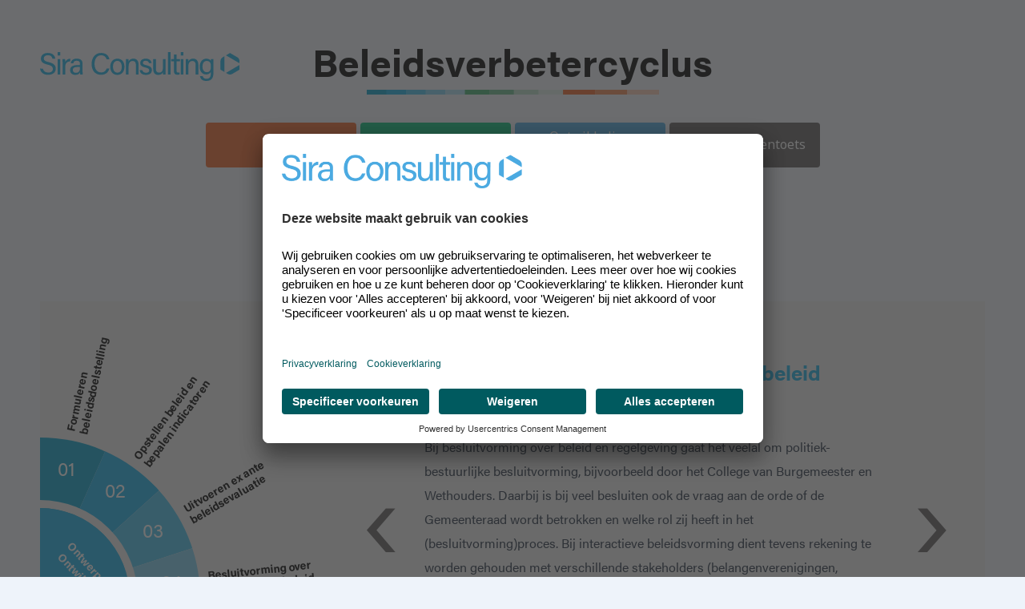

--- FILE ---
content_type: text/html; charset=UTF-8
request_url: https://www.beleidsverbetercyclus.nl/home/ontwerpen-ontwikkelen/besluitvorming-over-beleid/
body_size: 13063
content:
<!doctype html>

<html lang="nl-NL" class="no-js">

	<head>
		<meta charset="utf-8">

		<title>Beleidsverbetercyclus  Besluitvorming over voorgenomen beleid</title>

				<meta name="HandheldFriendly" content="True">
		<meta name="MobileOptimized" content="320">
		<meta name="viewport" content="width=device-width, initial-scale=1.0"/>

				<link rel="apple-touch-icon" href="https://www.beleidsverbetercyclus.nl/wp-content/themes/beleidsverbetercyclus/library/images/apple-touch-icon.png">
		<link rel="icon" href="https://www.beleidsverbetercyclus.nl/wp-content/themes/beleidsverbetercyclus/favicon.png">
		<!--[if IE]>
			<link rel="shortcut icon" href="https://www.beleidsverbetercyclus.nl/wp-content/themes/beleidsverbetercyclus/favicon.ico">
		<![endif]-->
				<meta name="msapplication-TileColor" content="#f01d4f">
		<meta name="msapplication-TileImage" content="https://www.beleidsverbetercyclus.nl/wp-content/themes/beleidsverbetercyclus/library/images/win8-tile-icon.png">
		<meta name="theme-color" content="#37dac1">

		<link rel="pingback" href="https://www.beleidsverbetercyclus.nl/xmlrpc.php">

				<meta name='robots' content='max-image-preview:large' />
<link rel='dns-prefetch' href='//fonts.googleapis.com' />
<link rel="alternate" type="application/rss+xml" title="Beleidsverbetercyclus &raquo; feed" href="https://www.beleidsverbetercyclus.nl/feed/" />
<link rel="alternate" type="application/rss+xml" title="Beleidsverbetercyclus &raquo; reacties feed" href="https://www.beleidsverbetercyclus.nl/comments/feed/" />
<link rel="alternate" type="application/rss+xml" title="Beleidsverbetercyclus &raquo; Besluitvorming over voorgenomen beleid reacties feed" href="https://www.beleidsverbetercyclus.nl/home/ontwerpen-ontwikkelen/besluitvorming-over-beleid/feed/" />
<link rel="alternate" title="oEmbed (JSON)" type="application/json+oembed" href="https://www.beleidsverbetercyclus.nl/wp-json/oembed/1.0/embed?url=https%3A%2F%2Fwww.beleidsverbetercyclus.nl%2Fhome%2Fontwerpen-ontwikkelen%2Fbesluitvorming-over-beleid%2F" />
<link rel="alternate" title="oEmbed (XML)" type="text/xml+oembed" href="https://www.beleidsverbetercyclus.nl/wp-json/oembed/1.0/embed?url=https%3A%2F%2Fwww.beleidsverbetercyclus.nl%2Fhome%2Fontwerpen-ontwikkelen%2Fbesluitvorming-over-beleid%2F&#038;format=xml" />
<style id='wp-img-auto-sizes-contain-inline-css'>
img:is([sizes=auto i],[sizes^="auto," i]){contain-intrinsic-size:3000px 1500px}
/*# sourceURL=wp-img-auto-sizes-contain-inline-css */
</style>
<style id='wp-emoji-styles-inline-css'>

	img.wp-smiley, img.emoji {
		display: inline !important;
		border: none !important;
		box-shadow: none !important;
		height: 1em !important;
		width: 1em !important;
		margin: 0 0.07em !important;
		vertical-align: -0.1em !important;
		background: none !important;
		padding: 0 !important;
	}
/*# sourceURL=wp-emoji-styles-inline-css */
</style>
<style id='wp-block-library-inline-css'>
:root{--wp-block-synced-color:#7a00df;--wp-block-synced-color--rgb:122,0,223;--wp-bound-block-color:var(--wp-block-synced-color);--wp-editor-canvas-background:#ddd;--wp-admin-theme-color:#007cba;--wp-admin-theme-color--rgb:0,124,186;--wp-admin-theme-color-darker-10:#006ba1;--wp-admin-theme-color-darker-10--rgb:0,107,160.5;--wp-admin-theme-color-darker-20:#005a87;--wp-admin-theme-color-darker-20--rgb:0,90,135;--wp-admin-border-width-focus:2px}@media (min-resolution:192dpi){:root{--wp-admin-border-width-focus:1.5px}}.wp-element-button{cursor:pointer}:root .has-very-light-gray-background-color{background-color:#eee}:root .has-very-dark-gray-background-color{background-color:#313131}:root .has-very-light-gray-color{color:#eee}:root .has-very-dark-gray-color{color:#313131}:root .has-vivid-green-cyan-to-vivid-cyan-blue-gradient-background{background:linear-gradient(135deg,#00d084,#0693e3)}:root .has-purple-crush-gradient-background{background:linear-gradient(135deg,#34e2e4,#4721fb 50%,#ab1dfe)}:root .has-hazy-dawn-gradient-background{background:linear-gradient(135deg,#faaca8,#dad0ec)}:root .has-subdued-olive-gradient-background{background:linear-gradient(135deg,#fafae1,#67a671)}:root .has-atomic-cream-gradient-background{background:linear-gradient(135deg,#fdd79a,#004a59)}:root .has-nightshade-gradient-background{background:linear-gradient(135deg,#330968,#31cdcf)}:root .has-midnight-gradient-background{background:linear-gradient(135deg,#020381,#2874fc)}:root{--wp--preset--font-size--normal:16px;--wp--preset--font-size--huge:42px}.has-regular-font-size{font-size:1em}.has-larger-font-size{font-size:2.625em}.has-normal-font-size{font-size:var(--wp--preset--font-size--normal)}.has-huge-font-size{font-size:var(--wp--preset--font-size--huge)}.has-text-align-center{text-align:center}.has-text-align-left{text-align:left}.has-text-align-right{text-align:right}.has-fit-text{white-space:nowrap!important}#end-resizable-editor-section{display:none}.aligncenter{clear:both}.items-justified-left{justify-content:flex-start}.items-justified-center{justify-content:center}.items-justified-right{justify-content:flex-end}.items-justified-space-between{justify-content:space-between}.screen-reader-text{border:0;clip-path:inset(50%);height:1px;margin:-1px;overflow:hidden;padding:0;position:absolute;width:1px;word-wrap:normal!important}.screen-reader-text:focus{background-color:#ddd;clip-path:none;color:#444;display:block;font-size:1em;height:auto;left:5px;line-height:normal;padding:15px 23px 14px;text-decoration:none;top:5px;width:auto;z-index:100000}html :where(.has-border-color){border-style:solid}html :where([style*=border-top-color]){border-top-style:solid}html :where([style*=border-right-color]){border-right-style:solid}html :where([style*=border-bottom-color]){border-bottom-style:solid}html :where([style*=border-left-color]){border-left-style:solid}html :where([style*=border-width]){border-style:solid}html :where([style*=border-top-width]){border-top-style:solid}html :where([style*=border-right-width]){border-right-style:solid}html :where([style*=border-bottom-width]){border-bottom-style:solid}html :where([style*=border-left-width]){border-left-style:solid}html :where(img[class*=wp-image-]){height:auto;max-width:100%}:where(figure){margin:0 0 1em}html :where(.is-position-sticky){--wp-admin--admin-bar--position-offset:var(--wp-admin--admin-bar--height,0px)}@media screen and (max-width:600px){html :where(.is-position-sticky){--wp-admin--admin-bar--position-offset:0px}}

/*# sourceURL=wp-block-library-inline-css */
</style><style id='global-styles-inline-css'>
:root{--wp--preset--aspect-ratio--square: 1;--wp--preset--aspect-ratio--4-3: 4/3;--wp--preset--aspect-ratio--3-4: 3/4;--wp--preset--aspect-ratio--3-2: 3/2;--wp--preset--aspect-ratio--2-3: 2/3;--wp--preset--aspect-ratio--16-9: 16/9;--wp--preset--aspect-ratio--9-16: 9/16;--wp--preset--color--black: #000000;--wp--preset--color--cyan-bluish-gray: #abb8c3;--wp--preset--color--white: #ffffff;--wp--preset--color--pale-pink: #f78da7;--wp--preset--color--vivid-red: #cf2e2e;--wp--preset--color--luminous-vivid-orange: #ff6900;--wp--preset--color--luminous-vivid-amber: #fcb900;--wp--preset--color--light-green-cyan: #7bdcb5;--wp--preset--color--vivid-green-cyan: #00d084;--wp--preset--color--pale-cyan-blue: #8ed1fc;--wp--preset--color--vivid-cyan-blue: #0693e3;--wp--preset--color--vivid-purple: #9b51e0;--wp--preset--gradient--vivid-cyan-blue-to-vivid-purple: linear-gradient(135deg,rgb(6,147,227) 0%,rgb(155,81,224) 100%);--wp--preset--gradient--light-green-cyan-to-vivid-green-cyan: linear-gradient(135deg,rgb(122,220,180) 0%,rgb(0,208,130) 100%);--wp--preset--gradient--luminous-vivid-amber-to-luminous-vivid-orange: linear-gradient(135deg,rgb(252,185,0) 0%,rgb(255,105,0) 100%);--wp--preset--gradient--luminous-vivid-orange-to-vivid-red: linear-gradient(135deg,rgb(255,105,0) 0%,rgb(207,46,46) 100%);--wp--preset--gradient--very-light-gray-to-cyan-bluish-gray: linear-gradient(135deg,rgb(238,238,238) 0%,rgb(169,184,195) 100%);--wp--preset--gradient--cool-to-warm-spectrum: linear-gradient(135deg,rgb(74,234,220) 0%,rgb(151,120,209) 20%,rgb(207,42,186) 40%,rgb(238,44,130) 60%,rgb(251,105,98) 80%,rgb(254,248,76) 100%);--wp--preset--gradient--blush-light-purple: linear-gradient(135deg,rgb(255,206,236) 0%,rgb(152,150,240) 100%);--wp--preset--gradient--blush-bordeaux: linear-gradient(135deg,rgb(254,205,165) 0%,rgb(254,45,45) 50%,rgb(107,0,62) 100%);--wp--preset--gradient--luminous-dusk: linear-gradient(135deg,rgb(255,203,112) 0%,rgb(199,81,192) 50%,rgb(65,88,208) 100%);--wp--preset--gradient--pale-ocean: linear-gradient(135deg,rgb(255,245,203) 0%,rgb(182,227,212) 50%,rgb(51,167,181) 100%);--wp--preset--gradient--electric-grass: linear-gradient(135deg,rgb(202,248,128) 0%,rgb(113,206,126) 100%);--wp--preset--gradient--midnight: linear-gradient(135deg,rgb(2,3,129) 0%,rgb(40,116,252) 100%);--wp--preset--font-size--small: 13px;--wp--preset--font-size--medium: 20px;--wp--preset--font-size--large: 36px;--wp--preset--font-size--x-large: 42px;--wp--preset--spacing--20: 0.44rem;--wp--preset--spacing--30: 0.67rem;--wp--preset--spacing--40: 1rem;--wp--preset--spacing--50: 1.5rem;--wp--preset--spacing--60: 2.25rem;--wp--preset--spacing--70: 3.38rem;--wp--preset--spacing--80: 5.06rem;--wp--preset--shadow--natural: 6px 6px 9px rgba(0, 0, 0, 0.2);--wp--preset--shadow--deep: 12px 12px 50px rgba(0, 0, 0, 0.4);--wp--preset--shadow--sharp: 6px 6px 0px rgba(0, 0, 0, 0.2);--wp--preset--shadow--outlined: 6px 6px 0px -3px rgb(255, 255, 255), 6px 6px rgb(0, 0, 0);--wp--preset--shadow--crisp: 6px 6px 0px rgb(0, 0, 0);}:where(.is-layout-flex){gap: 0.5em;}:where(.is-layout-grid){gap: 0.5em;}body .is-layout-flex{display: flex;}.is-layout-flex{flex-wrap: wrap;align-items: center;}.is-layout-flex > :is(*, div){margin: 0;}body .is-layout-grid{display: grid;}.is-layout-grid > :is(*, div){margin: 0;}:where(.wp-block-columns.is-layout-flex){gap: 2em;}:where(.wp-block-columns.is-layout-grid){gap: 2em;}:where(.wp-block-post-template.is-layout-flex){gap: 1.25em;}:where(.wp-block-post-template.is-layout-grid){gap: 1.25em;}.has-black-color{color: var(--wp--preset--color--black) !important;}.has-cyan-bluish-gray-color{color: var(--wp--preset--color--cyan-bluish-gray) !important;}.has-white-color{color: var(--wp--preset--color--white) !important;}.has-pale-pink-color{color: var(--wp--preset--color--pale-pink) !important;}.has-vivid-red-color{color: var(--wp--preset--color--vivid-red) !important;}.has-luminous-vivid-orange-color{color: var(--wp--preset--color--luminous-vivid-orange) !important;}.has-luminous-vivid-amber-color{color: var(--wp--preset--color--luminous-vivid-amber) !important;}.has-light-green-cyan-color{color: var(--wp--preset--color--light-green-cyan) !important;}.has-vivid-green-cyan-color{color: var(--wp--preset--color--vivid-green-cyan) !important;}.has-pale-cyan-blue-color{color: var(--wp--preset--color--pale-cyan-blue) !important;}.has-vivid-cyan-blue-color{color: var(--wp--preset--color--vivid-cyan-blue) !important;}.has-vivid-purple-color{color: var(--wp--preset--color--vivid-purple) !important;}.has-black-background-color{background-color: var(--wp--preset--color--black) !important;}.has-cyan-bluish-gray-background-color{background-color: var(--wp--preset--color--cyan-bluish-gray) !important;}.has-white-background-color{background-color: var(--wp--preset--color--white) !important;}.has-pale-pink-background-color{background-color: var(--wp--preset--color--pale-pink) !important;}.has-vivid-red-background-color{background-color: var(--wp--preset--color--vivid-red) !important;}.has-luminous-vivid-orange-background-color{background-color: var(--wp--preset--color--luminous-vivid-orange) !important;}.has-luminous-vivid-amber-background-color{background-color: var(--wp--preset--color--luminous-vivid-amber) !important;}.has-light-green-cyan-background-color{background-color: var(--wp--preset--color--light-green-cyan) !important;}.has-vivid-green-cyan-background-color{background-color: var(--wp--preset--color--vivid-green-cyan) !important;}.has-pale-cyan-blue-background-color{background-color: var(--wp--preset--color--pale-cyan-blue) !important;}.has-vivid-cyan-blue-background-color{background-color: var(--wp--preset--color--vivid-cyan-blue) !important;}.has-vivid-purple-background-color{background-color: var(--wp--preset--color--vivid-purple) !important;}.has-black-border-color{border-color: var(--wp--preset--color--black) !important;}.has-cyan-bluish-gray-border-color{border-color: var(--wp--preset--color--cyan-bluish-gray) !important;}.has-white-border-color{border-color: var(--wp--preset--color--white) !important;}.has-pale-pink-border-color{border-color: var(--wp--preset--color--pale-pink) !important;}.has-vivid-red-border-color{border-color: var(--wp--preset--color--vivid-red) !important;}.has-luminous-vivid-orange-border-color{border-color: var(--wp--preset--color--luminous-vivid-orange) !important;}.has-luminous-vivid-amber-border-color{border-color: var(--wp--preset--color--luminous-vivid-amber) !important;}.has-light-green-cyan-border-color{border-color: var(--wp--preset--color--light-green-cyan) !important;}.has-vivid-green-cyan-border-color{border-color: var(--wp--preset--color--vivid-green-cyan) !important;}.has-pale-cyan-blue-border-color{border-color: var(--wp--preset--color--pale-cyan-blue) !important;}.has-vivid-cyan-blue-border-color{border-color: var(--wp--preset--color--vivid-cyan-blue) !important;}.has-vivid-purple-border-color{border-color: var(--wp--preset--color--vivid-purple) !important;}.has-vivid-cyan-blue-to-vivid-purple-gradient-background{background: var(--wp--preset--gradient--vivid-cyan-blue-to-vivid-purple) !important;}.has-light-green-cyan-to-vivid-green-cyan-gradient-background{background: var(--wp--preset--gradient--light-green-cyan-to-vivid-green-cyan) !important;}.has-luminous-vivid-amber-to-luminous-vivid-orange-gradient-background{background: var(--wp--preset--gradient--luminous-vivid-amber-to-luminous-vivid-orange) !important;}.has-luminous-vivid-orange-to-vivid-red-gradient-background{background: var(--wp--preset--gradient--luminous-vivid-orange-to-vivid-red) !important;}.has-very-light-gray-to-cyan-bluish-gray-gradient-background{background: var(--wp--preset--gradient--very-light-gray-to-cyan-bluish-gray) !important;}.has-cool-to-warm-spectrum-gradient-background{background: var(--wp--preset--gradient--cool-to-warm-spectrum) !important;}.has-blush-light-purple-gradient-background{background: var(--wp--preset--gradient--blush-light-purple) !important;}.has-blush-bordeaux-gradient-background{background: var(--wp--preset--gradient--blush-bordeaux) !important;}.has-luminous-dusk-gradient-background{background: var(--wp--preset--gradient--luminous-dusk) !important;}.has-pale-ocean-gradient-background{background: var(--wp--preset--gradient--pale-ocean) !important;}.has-electric-grass-gradient-background{background: var(--wp--preset--gradient--electric-grass) !important;}.has-midnight-gradient-background{background: var(--wp--preset--gradient--midnight) !important;}.has-small-font-size{font-size: var(--wp--preset--font-size--small) !important;}.has-medium-font-size{font-size: var(--wp--preset--font-size--medium) !important;}.has-large-font-size{font-size: var(--wp--preset--font-size--large) !important;}.has-x-large-font-size{font-size: var(--wp--preset--font-size--x-large) !important;}
/*# sourceURL=global-styles-inline-css */
</style>

<style id='classic-theme-styles-inline-css'>
/*! This file is auto-generated */
.wp-block-button__link{color:#fff;background-color:#32373c;border-radius:9999px;box-shadow:none;text-decoration:none;padding:calc(.667em + 2px) calc(1.333em + 2px);font-size:1.125em}.wp-block-file__button{background:#32373c;color:#fff;text-decoration:none}
/*# sourceURL=/wp-includes/css/classic-themes.min.css */
</style>
<link rel='stylesheet' id='googleFonts-css' href='//fonts.googleapis.com/css?family=Noto+Sans' media='all' />
<link rel='stylesheet' id='bones-stylesheet-css' href='https://www.beleidsverbetercyclus.nl/wp-content/themes/beleidsverbetercyclus/library/css/style.css' media='all' />
<script src="https://www.beleidsverbetercyclus.nl/wp-content/themes/beleidsverbetercyclus/library/js/libs/modernizr.custom.min.js" id="bones-modernizr-js"></script>
<script src="https://www.beleidsverbetercyclus.nl/wp-includes/js/jquery/jquery.min.js" id="jquery-core-js"></script>
<script src="https://www.beleidsverbetercyclus.nl/wp-includes/js/jquery/jquery-migrate.min.js" id="jquery-migrate-js"></script>
<link rel="https://api.w.org/" href="https://www.beleidsverbetercyclus.nl/wp-json/" /><link rel="alternate" title="JSON" type="application/json" href="https://www.beleidsverbetercyclus.nl/wp-json/wp/v2/pages/23" /><link rel="canonical" href="https://www.beleidsverbetercyclus.nl/home/ontwerpen-ontwikkelen/besluitvorming-over-beleid/" />
<link rel='shortlink' href='https://www.beleidsverbetercyclus.nl/?p=23' />
		
		<!-- Google Tag Manager -->
		<script>(function(w,d,s,l,i){w[l]=w[l]||[];w[l].push({'gtm.start':
		new Date().getTime(),event:'gtm.js'});var f=d.getElementsByTagName(s)[0],
		j=d.createElement(s),dl=l!='dataLayer'?'&l='+l:'';j.async=true;j.src=
		'https://www.googletagmanager.com/gtm.js?id='+i+dl;f.parentNode.insertBefore(j,f);
		})(window,document,'script','dataLayer','GTM-T9Z6GQR');</script>
		<!-- End Google Tag Manager -->

				<script src="//use.typekit.net/wxk4ooq.js"></script>
		<script>try{Typekit.load();}catch(e){}</script>
		
	</head>

	<body class="wp-singular page-template page-template-page-cycle_step page-template-page-cycle_step-php page page-id-23 page-child parent-pageid-11 wp-theme-beleidsverbetercyclus" itemscope itemtype="http://schema.org/WebPage">

		<!-- Google Tag Manager (noscript) -->
		<noscript><iframe src="https://www.googletagmanager.com/ns.html?id=GTM-T9Z6GQR"
		height="0" width="0" style="display:none;visibility:hidden"></iframe></noscript>
		<!-- End Google Tag Manager (noscript) -->

		<div id="container">

			<header class="header" role="banner" itemscope itemtype="http://schema.org/WPHeader">

				<div id="inner-header" class="wrap">

					<a itemscope itemtype="http://schema.org/Organization" id="logo" href="https://www.beleidsverbetercyclus.nl" rel="nofollow">
						<svg version="1.1" xmlns="http://www.w3.org/2000/svg" xmlns:xlink="http://www.w3.org/1999/xlink" x="0px" y="0px"
							 viewBox="0 0 279 40" style="enable-background:new 0 0 279 40;" xml:space="preserve">
						<path d="M0,22.91c0.61,4.53,3.78,8.58,11.15,8.58c7.16,0,10.66-3.73,10.66-8.49c0-3.79-1.48-7.06-9.83-9.11
							C6.85,12.65,5.2,11.56,5.2,8.79c0-2.81,2-4.43,5.57-4.43c4.27,0,5.9,2.15,6.43,4.78h3.95c-0.39-3.87-3.26-7.93-10.24-7.93
							c-6.54,0-9.75,3.57-9.75,7.95c0,4.15,2.4,6.53,9.3,8.22c5.87,1.43,7.32,3.09,7.32,6.05c0,2.79-1.81,4.95-6.38,4.95
							c-4.25,0-6.65-1.91-7.44-5.45L0,22.91L0,22.91z M24.43,31.13h3.68V9.63h-3.68V31.13z M24.43,4.64h3.68V0h-3.68V4.64z M31.35,31.13
							h3.68V20.69c0-5.44,2.81-7.74,7.19-7.87v-3.7c-3.53,0.11-6.08,1.99-7.19,4.9c0-2.1-0.06-3.79-0.11-4.39h-3.61
							c0.02,1.14,0.04,2.84,0.04,5.84V31.13z M59.22,16.16c0-4.89-2.89-7.03-8.11-7.04c-6.14-0.02-7.96,3.41-8.24,6.37h3.57
							c0.39-1.68,0.99-3.46,4.56-3.46c3.99,0,4.6,2.32,4.6,4.21v1.83c-0.8,0-2.16,0-3.64,0c-6.35,0-10.09,2.2-10.09,6.99
							c0,3.27,2.15,6.57,7.18,6.57c4.14,0,5.84-1.89,6.59-3.32c0.05,1.31,0.18,2.34,0.35,2.82h3.53c-0.13-0.62-0.29-2.73-0.29-4.69
							L59.22,16.16L59.22,16.16z M55.62,21.33c0,3.9-0.69,7.39-5.83,7.39c-2.63,0-4.16-1.63-4.16-3.86c0-3.03,2.28-4.21,6.53-4.21
							c1.15,0,2.78,0,3.46,0V21.33z M92.79,22.76c-1.1,2.86-3.08,5.47-7.6,5.47c-6.76,0-9.27-6.1-9.27-11.89c0-5.97,2.64-11.88,9.1-11.88
							c4.63,0,6.74,2.42,7.79,5.64h3.88c-0.86-4.93-4.61-8.9-11.52-8.9c-8.9,0-13.33,7.25-13.33,15.26c0,8.34,4.42,15.03,13.18,15.03
							c6.65,0,10.35-3.73,11.65-8.73H92.79z M107.88,9.12c-6.43,0-10.06,4.94-10.06,11.29c0,6.46,3.7,11.23,9.82,11.23
							c6.53,0,10.05-5.11,10.05-11.3C117.69,13.59,113.8,9.12,107.88,9.12z M107.71,12.22c4,0,6.19,3.33,6.19,8.17
							c0,4.88-2.2,8.14-6.1,8.14c-3.84,0-6.17-3.44-6.17-8.15C101.62,15.47,103.71,12.22,107.71,12.22z M119.77,31.13h3.68V19.74
							c0-4.32,1.62-7.41,5.65-7.41c3.26,0,4.52,2.19,4.52,5.44v13.35h3.68V17.3c0-5.72-3.13-8.18-7.13-8.18c-4.13,0-5.87,2.19-6.72,4.04
							c0.01-0.64-0.04-2.9-0.14-3.53h-3.58c0.04,1.67,0.04,3.55,0.04,5.42L119.77,31.13L119.77,31.13z M138.83,24.97
							c0.54,3.85,3.25,6.66,8.78,6.66c5.32,0,8.28-2.75,8.28-6.52c0-3.19-1.3-5.37-7.77-6.92c-3.91-0.94-4.79-1.74-4.79-3.34
							c0-1.41,0.89-2.86,3.88-2.86c3.28,0,4.33,1.93,4.63,3.32h3.57c-0.28-3-2.54-6.21-8.04-6.21c-5.49,0-7.71,3-7.71,6.04
							c0,2.92,1.27,4.8,7.37,6.29c4.08,0.99,5.06,1.93,5.06,3.94c0,1.95-1.23,3.32-4.37,3.32c-2.89,0-4.62-1.38-5.23-3.73H138.83z
							 M174.98,9.63h-3.68v11.21c0,5.37-1.51,7.56-5.44,7.56c-3.54,0-4.42-2.6-4.42-5.43V9.63h-3.66v14.14c0,6.07,3.46,7.87,7.06,7.87
							c3.36,0,5.42-1.35,6.46-3.73c0.02,1.35,0.06,2.66,0.14,3.22h3.59c-0.02-1.27-0.04-4.17-0.04-6.27V9.63z M181.98,31.13V0h-3.69v31.13
							H181.98z M182.88,12.66h3.69v13.46c0,3.57,1.47,5.3,4.79,5.3c1.02,0,2.28-0.05,3.19-0.4v-2.8c-0.58,0.15-1.35,0.18-1.86,0.18
							c-1.93,0-2.44-1.07-2.44-3.16V12.66h4.71V9.63h-4.71V3.28h-3.68v6.34h-3.69V12.66z M196.12,31.13h3.68V9.63h-3.68V31.13z
							 M196.12,4.64h3.68V0h-3.68V4.64z M203.06,31.13h3.68V19.74c0-4.32,1.62-7.41,5.65-7.41c3.26,0,4.52,2.19,4.52,5.44v13.35h3.68V17.3
							c0-5.72-3.13-8.18-7.13-8.18c-4.13,0-5.87,2.19-6.72,4.04c0.01-0.64-0.04-2.9-0.14-3.53h-3.58c0.04,1.67,0.04,3.55,0.04,5.42V31.13z
							 M241.65,15.83c0-2.06,0.05-4.96,0.07-6.21h-3.49c-0.04,0.45-0.13,1.87-0.17,2.85c-0.49-1.42-2.22-3.36-6.29-3.36
							c-5.16,0-9.22,4.27-9.22,11.29c0,6.3,3.58,10.61,8.84,10.61c3.58,0,5.54-1.36,6.67-3.77v1.74c0,4.95-1.2,8.05-6.05,8.05
							c-2.75,0-4.63-1.25-5.25-3.6H223c0.39,2.92,2.38,6.57,8.85,6.57c6.97,0,9.79-3.92,9.79-10.81V15.83z M232.33,12.27
							c4.56,0,5.83,2.87,5.83,7.7c0,4.78-1.35,7.89-5.95,7.89c-3.49,0-5.83-3.08-5.83-7.61C226.38,15.59,228.39,12.27,232.33,12.27z"/>
						<path d="M278.05,24.14v-6.28l-18.4,10.7c-0.2,0.12-0.2,0.42,0,0.53l2.08,1.21c1.89,1.1,4.23,1.1,6.12,0l9.99-5.81
							C277.97,24.42,278.05,24.28,278.05,24.14z M278.05,14.94v-2.42c0-2.2-1.17-4.24-3.06-5.34L265,1.38c-0.13-0.07-0.28-0.07-0.41,0
							l-5.4,3.14l18.4,10.7C277.8,15.33,278.05,15.18,278.05,14.94z M251.74,24.49l5.4,3.14V6.24c0-0.24-0.26-0.38-0.46-0.27l-2.08,1.21
							c-1.89,1.1-3.06,3.14-3.06,5.34v11.62C251.54,24.28,251.62,24.42,251.74,24.49z"/>
						</svg>
					</a>

					<h1 id="mainproduct">Beleidsverbetercyclus</h1>

					<nav role="navigation" itemscope itemtype="http://schema.org/SiteNavigationElement">
						<ul id="menu-hoofdmenu" class="nav top-nav"><li id="menu-item-318" class="menu-item menu-item-type-post_type menu-item-object-page menu-item-home current-page-ancestor menu-item-318"><a href="https://www.beleidsverbetercyclus.nl/">Home</a></li>
<li id="menu-item-319" class="menu-item menu-item-type-post_type menu-item-object-page menu-item-319"><a href="https://www.beleidsverbetercyclus.nl/praktijkvoorbeeld/">Praktijkvoorbeeld</a></li>
<li id="menu-item-315" class="menu-item menu-item-type-post_type menu-item-object-page menu-item-315"><a href="https://www.beleidsverbetercyclus.nl/tools-lokale-overheden/">Ontwikkeling Beleidsverbetercyclus</a></li>
<li id="menu-item-316" class="menu-item menu-item-type-post_type menu-item-object-page menu-item-316"><a href="https://www.beleidsverbetercyclus.nl/lokale-effectentoets/">Lokale Effectentoets</a></li>
</ul>					</nav>

				</div>

			</header>

			<div id="content">

				<div id="inner-content" class="wrap">

					<main id="main" role="main" itemscope itemprop="mainContentOfPage" itemtype="http://schema.org/Blog">

						<h1 class="parent-title phase1">Ontwerpen &#038; Ontwikkelen</h1>
						<article id="post-23" class="phase1 step4 post-23 page type-page status-publish hentry" role="article" itemscope itemtype="http://schema.org/BlogPosting">

							<div id="wrapper1">

								<div id="page-nav-circle">

									<div id="beleidscyclus">

										<ul class="circle-phases">
											<li class="slice phase1 active"><div class="slice-contents"><h1>Ontwerpen & Ontwikkelen</h1><span>01</span></div><a href="https://www.beleidsverbetercyclus.nl/home/ontwerpen-ontwikkelen/"></a></li><li class="slice phase2"><div class="slice-contents"><h1>Implementeren & Uitvoeren</h1><span>02</span></div><a href="https://www.beleidsverbetercyclus.nl/home/implementeren-uitvoeren/"></a></li><li class="slice phase3"><div class="slice-contents"><h1>Evalueren & Bijsturen</h1><span>03</span></div><a href="https://www.beleidsverbetercyclus.nl/home/evalueren-bijsturen/"></a></li>											<span class="circle_middle"></span>
										</ul>

										<ul class="circle-steps">
											<li class="slice phase1 step1 active"><h2>Formuleren beleidsdoelstelling</h2><div class="slice-contents"><span>01</span></div><a href="https://www.beleidsverbetercyclus.nl/home/ontwerpen-ontwikkelen/formuleren-beleidsdoelstelling/"></a></li><li class="slice phase1 step2 active"><h2>Opstellen beleid en bepalen indicatoren</h2><div class="slice-contents"><span>02</span></div><a href="https://www.beleidsverbetercyclus.nl/home/ontwerpen-ontwikkelen/opstellen-beleid-en-bepalen-indicatoren/"></a></li><li class="slice phase1 step3 active"><h2>Uitvoeren ex ante beleidsevaluatie</h2><div class="slice-contents"><span>03</span></div><a href="https://www.beleidsverbetercyclus.nl/home/ontwerpen-ontwikkelen/uitvoeren-ex-ante-beleidsevaluatie/"></a></li><li class="slice phase1 step4 active"><h2>Besluitvorming over voorgenomen beleid</h2><div class="slice-contents"><span>04</span></div><a href="https://www.beleidsverbetercyclus.nl/home/ontwerpen-ontwikkelen/besluitvorming-over-beleid/"></a></li><li class="slice phase1 step5 active"><h2>Ontwerpen (werk)processen</h2><div class="slice-contents"><span>05</span></div><a href="https://www.beleidsverbetercyclus.nl/home/ontwerpen-ontwikkelen/ontwerpen-processen/"></a></li><li class="slice phase2 step6"><h2>Implementeren en uitvoeren beleid</h2><div class="slice-contents"><span>06</span></div><a href="https://www.beleidsverbetercyclus.nl/home/implementeren-uitvoeren/implementeren-en-uitvoeren-beleid/"></a></li><li class="slice phase2 step7"><h2>Signaleren van knelpunten</h2><div class="slice-contents"><span>07</span></div><a href="https://www.beleidsverbetercyclus.nl/home/implementeren-uitvoeren/signaleren-ad-hoc-knelpunten/"></a></li><li class="slice phase2 step8"><h2>Optimaliseren toezicht en handhaving</h2><div class="slice-contents"><span>08</span></div><a href="https://www.beleidsverbetercyclus.nl/home/implementeren-uitvoeren/optimaliseren-toezicht-en-handhaving/"></a></li><li class="slice phase2 step9"><h2>Optimaliseren dienstverlening</h2><div class="slice-contents"><span>09</span></div><a href="https://www.beleidsverbetercyclus.nl/home/implementeren-uitvoeren/optimaliseren-dienstverlening/"></a></li><li class="slice phase3 step10"><h2>Uitvoeren ex post evaluatie (Inhoud)</h2><div class="slice-contents"><span>10</span></div><a href="https://www.beleidsverbetercyclus.nl/home/evalueren-bijsturen/uitvoeren-ex-post-beleids-evaluatie-inhoud/"></a></li><li class="slice phase3 step11"><h2>Uitvoeren ex post evaluatie (Proces)</h2><div class="slice-contents"><span>11</span></div><a href="https://www.beleidsverbetercyclus.nl/home/evalueren-bijsturen/uitvoeren-ex-post-beleids-evaluatie-proces/"></a></li><li class="slice phase3 step12"><h2>Bijsturen en verbeteren beleid en regelgeving</h2><div class="slice-contents"><span>12</span></div><a href="https://www.beleidsverbetercyclus.nl/home/evalueren-bijsturen/bijsturen-en-verbeteren/"></a></li>										</ul>

									</div>

								</div>

								<div id="page-content">

									<header class="article-header">

										<span class="page-step">04</span>
										<h1 class="page-title">Besluitvorming over voorgenomen beleid</h1>

									</header>

									<section class="entry-content" itemprop="articleBody">

										<a class="prev" href="https://www.beleidsverbetercyclus.nl/home/ontwerpen-ontwikkelen/uitvoeren-ex-ante-beleidsevaluatie/">&lsaquo;</a> <a class="next" href="https://www.beleidsverbetercyclus.nl/home/ontwerpen-ontwikkelen/ontwerpen-processen/">&rsaquo;</a>
										<p><span style="font-size: 12pt">Bij besluitvorming over beleid en regelgeving gaat het veelal om politiek-bestuurlijke besluitvorming, bijvoorbeeld door het College van Burgemeester en Wethouders. Daarbij is bij veel besluiten ook de vraag aan de orde of de Gemeenteraad wordt betrokken en welke rol zij heeft in het (besluitvorming)proces. Bij interactieve beleidsvorming dient tevens rekening te worden gehouden met verschillende stakeholders (belangenverenigingen, bedrijven en burgers). </span></p>
<p><span style="font-size: 12pt">Besluitvorming over beleid kan ook op ambtelijk niveau plaatsvinden, als bijvoorbeeld de gemeentesecretaris of de sectordirecteur beslissingsbevoegd is. Voor de voorbereiding en uitvoering van besluitvorming hebben decentrale overheden veelal eigen formats en werkwijzen. Hiermee worden de beleidsvoorstellen van een toelichting voorzien en gereedgemaakt voor besluitvorming.</span></p>

									</section>

								</div>

							</div>

							<div id="page-extra" class="entry-content">
								<p><span style="font-size: 12pt"><b>Handige tools bij </b><b>besluitvorming over voorgenomen beleid zijn</b><b>:</b></span></p>
<ul>
<li><span style="font-size: 12pt"><a href="http://let.navajo.nl/" target="_blank">De Lokale Effectentoets (LET).</a> De LET ondersteunt bij de voorbereiding op de besluitvorming over voorgenomen beleid. Zo kunnen in de fase waarin beleid wordt opgesteld al stakeholders worden benoemd.</span></li>
<li><span style="font-size: 12pt"><a href="http://www.vng.nl/onderwerpenindex/recht/modelverordeningen" target="_blank">Modelverordeningen</a> (VNG en SIRA Consulting).</span></li>
<li><span style="font-size: 12pt">Databank praktijkvoorbeelden '<a href="http://praktijkvoorbeelden.vng.nl/databank/bestuur-en-organisatie/werkwijze-gemeentebestuur.aspx" target="_blank">werkwijze gemeentebestuur</a>' (VNG).</span></li>
</ul>
<p><span style="font-size: 12pt"><strong>Achtergrondinformatie behorend bij deze stap in het beleidsproces:</strong></span></p>
<ul>
<li><span style="font-size: 12pt">Handreiking '<a href="http://www.vng.nl/onderwerpenindex/recht/nieuws/nieuwe-handreiking-voor-gemeentelijke-regelgeving" target="_blank">100 ideeën voor de gemeentelijke regelgever</a>' (verkrijgbaar via de VNG).</span></li>
<li><span style="font-size: 12pt">Overzichtsartikel '<a href="http://www.arnokorsten.nl/PDF/Beleid/Politieke%20participatie%20en%20beleid.pdf" target="_blank">Eisen en beïnvloeding van overheidsbeleid</a>' (prof.dr. A.F.A Korsten).</span></li>
<li><span style="font-size: 12pt">Overzichtsboek ‘Beleid in beweging’ (prof.dr. Victor Bekkers, Erasmus Universiteit Rotterdam).</span></li>
</ul>
							</div>

						</article>

						<div id="page-navi">
							<p class="phase-nav">Ga naar <a class="phase1" href="https://www.beleidsverbetercyclus.nl/home/ontwerpen-ontwikkelen/">fase&nbsp;1</a> / <a class="phase2" href="https://www.beleidsverbetercyclus.nl/home/implementeren-uitvoeren/">fase&nbsp;2</a> / <a class="phase3" href="https://www.beleidsverbetercyclus.nl/home/evalueren-bijsturen/">fase&nbsp;3</a></p>
						</div>

						
					</main>

				</div>

			</div>


			
			<footer class="footer" role="contentinfo" itemscope itemtype="http://schema.org/WPFooter">

				<div id="footer-top">
					<div class="wrap">
						<a id="footer-logo" href="https://www.siraconsulting.nl" rel="home">
							<svg version="1.1" xmlns="http://www.w3.org/2000/svg" xmlns:xlink="http://www.w3.org/1999/xlink" x="0px" y="0px" viewBox="0 0 279 40" style="enable-background:new 0 0 279 40;" xml:space="preserve">
							<path d="M0,22.91c0.61,4.53,3.78,8.58,11.15,8.58c7.16,0,10.66-3.73,10.66-8.49c0-3.79-1.48-7.06-9.83-9.11
								C6.85,12.65,5.2,11.56,5.2,8.79c0-2.81,2-4.43,5.57-4.43c4.27,0,5.9,2.15,6.43,4.78h3.95c-0.39-3.87-3.26-7.93-10.24-7.93
								c-6.54,0-9.75,3.57-9.75,7.95c0,4.15,2.4,6.53,9.3,8.22c5.87,1.43,7.32,3.09,7.32,6.05c0,2.79-1.81,4.95-6.38,4.95
								c-4.25,0-6.65-1.91-7.44-5.45L0,22.91L0,22.91z M24.43,31.13h3.68V9.63h-3.68V31.13z M24.43,4.64h3.68V0h-3.68V4.64z M31.35,31.13
								h3.68V20.69c0-5.44,2.81-7.74,7.19-7.87v-3.7c-3.53,0.11-6.08,1.99-7.19,4.9c0-2.1-0.06-3.79-0.11-4.39h-3.61
								c0.02,1.14,0.04,2.84,0.04,5.84V31.13z M59.22,16.16c0-4.89-2.89-7.03-8.11-7.04c-6.14-0.02-7.96,3.41-8.24,6.37h3.57
								c0.39-1.68,0.99-3.46,4.56-3.46c3.99,0,4.6,2.32,4.6,4.21v1.83c-0.8,0-2.16,0-3.64,0c-6.35,0-10.09,2.2-10.09,6.99
								c0,3.27,2.15,6.57,7.18,6.57c4.14,0,5.84-1.89,6.59-3.32c0.05,1.31,0.18,2.34,0.35,2.82h3.53c-0.13-0.62-0.29-2.73-0.29-4.69
								L59.22,16.16L59.22,16.16z M55.62,21.33c0,3.9-0.69,7.39-5.83,7.39c-2.63,0-4.16-1.63-4.16-3.86c0-3.03,2.28-4.21,6.53-4.21
								c1.15,0,2.78,0,3.46,0V21.33z M92.79,22.76c-1.1,2.86-3.08,5.47-7.6,5.47c-6.76,0-9.27-6.1-9.27-11.89c0-5.97,2.64-11.88,9.1-11.88
								c4.63,0,6.74,2.42,7.79,5.64h3.88c-0.86-4.93-4.61-8.9-11.52-8.9c-8.9,0-13.33,7.25-13.33,15.26c0,8.34,4.42,15.03,13.18,15.03
								c6.65,0,10.35-3.73,11.65-8.73H92.79z M107.88,9.12c-6.43,0-10.06,4.94-10.06,11.29c0,6.46,3.7,11.23,9.82,11.23
								c6.53,0,10.05-5.11,10.05-11.3C117.69,13.59,113.8,9.12,107.88,9.12z M107.71,12.22c4,0,6.19,3.33,6.19,8.17
								c0,4.88-2.2,8.14-6.1,8.14c-3.84,0-6.17-3.44-6.17-8.15C101.62,15.47,103.71,12.22,107.71,12.22z M119.77,31.13h3.68V19.74
								c0-4.32,1.62-7.41,5.65-7.41c3.26,0,4.52,2.19,4.52,5.44v13.35h3.68V17.3c0-5.72-3.13-8.18-7.13-8.18c-4.13,0-5.87,2.19-6.72,4.04
								c0.01-0.64-0.04-2.9-0.14-3.53h-3.58c0.04,1.67,0.04,3.55,0.04,5.42L119.77,31.13L119.77,31.13z M138.83,24.97
								c0.54,3.85,3.25,6.66,8.78,6.66c5.32,0,8.28-2.75,8.28-6.52c0-3.19-1.3-5.37-7.77-6.92c-3.91-0.94-4.79-1.74-4.79-3.34
								c0-1.41,0.89-2.86,3.88-2.86c3.28,0,4.33,1.93,4.63,3.32h3.57c-0.28-3-2.54-6.21-8.04-6.21c-5.49,0-7.71,3-7.71,6.04
								c0,2.92,1.27,4.8,7.37,6.29c4.08,0.99,5.06,1.93,5.06,3.94c0,1.95-1.23,3.32-4.37,3.32c-2.89,0-4.62-1.38-5.23-3.73H138.83z
								 M174.98,9.63h-3.68v11.21c0,5.37-1.51,7.56-5.44,7.56c-3.54,0-4.42-2.6-4.42-5.43V9.63h-3.66v14.14c0,6.07,3.46,7.87,7.06,7.87
								c3.36,0,5.42-1.35,6.46-3.73c0.02,1.35,0.06,2.66,0.14,3.22h3.59c-0.02-1.27-0.04-4.17-0.04-6.27V9.63z M181.98,31.13V0h-3.69v31.13
								H181.98z M182.88,12.66h3.69v13.46c0,3.57,1.47,5.3,4.79,5.3c1.02,0,2.28-0.05,3.19-0.4v-2.8c-0.58,0.15-1.35,0.18-1.86,0.18
								c-1.93,0-2.44-1.07-2.44-3.16V12.66h4.71V9.63h-4.71V3.28h-3.68v6.34h-3.69V12.66z M196.12,31.13h3.68V9.63h-3.68V31.13z
								 M196.12,4.64h3.68V0h-3.68V4.64z M203.06,31.13h3.68V19.74c0-4.32,1.62-7.41,5.65-7.41c3.26,0,4.52,2.19,4.52,5.44v13.35h3.68V17.3
								c0-5.72-3.13-8.18-7.13-8.18c-4.13,0-5.87,2.19-6.72,4.04c0.01-0.64-0.04-2.9-0.14-3.53h-3.58c0.04,1.67,0.04,3.55,0.04,5.42V31.13z
								 M241.65,15.83c0-2.06,0.05-4.96,0.07-6.21h-3.49c-0.04,0.45-0.13,1.87-0.17,2.85c-0.49-1.42-2.22-3.36-6.29-3.36
								c-5.16,0-9.22,4.27-9.22,11.29c0,6.3,3.58,10.61,8.84,10.61c3.58,0,5.54-1.36,6.67-3.77v1.74c0,4.95-1.2,8.05-6.05,8.05
								c-2.75,0-4.63-1.25-5.25-3.6H223c0.39,2.92,2.38,6.57,8.85,6.57c6.97,0,9.79-3.92,9.79-10.81V15.83z M232.33,12.27
								c4.56,0,5.83,2.87,5.83,7.7c0,4.78-1.35,7.89-5.95,7.89c-3.49,0-5.83-3.08-5.83-7.61C226.38,15.59,228.39,12.27,232.33,12.27z"></path>
							<path d="M278.05,24.14v-6.28l-18.4,10.7c-0.2,0.12-0.2,0.42,0,0.53l2.08,1.21c1.89,1.1,4.23,1.1,6.12,0l9.99-5.81
								C277.97,24.42,278.05,24.28,278.05,24.14z M278.05,14.94v-2.42c0-2.2-1.17-4.24-3.06-5.34L265,1.38c-0.13-0.07-0.28-0.07-0.41,0
								l-5.4,3.14l18.4,10.7C277.8,15.33,278.05,15.18,278.05,14.94z M251.74,24.49l5.4,3.14V6.24c0-0.24-0.26-0.38-0.46-0.27l-2.08,1.21
								c-1.89,1.1-3.06,3.14-3.06,5.34v11.62C251.54,24.28,251.62,24.42,251.74,24.49z"></path>
							</svg>
						</a>
					</div>
				</div>

				<div id="inner-footer" class="wrap">

					<div class="m-all t-all d-4of5 last-col">
						<section id="partners">
							<h2>In samenwerking met</h2>
							<ul>
								<li><a href="http://www.vng.nl/" target="_blank"><img src="https://www.beleidsverbetercyclus.nl/wp-content/themes/beleidsverbetercyclus/library/images/logo-vng.png" alt=""></a></li>
								<li><a href="http://www.rijksoverheid.nl/ministeries/ez" target="_blank"><img src="https://www.beleidsverbetercyclus.nl/wp-content/themes/beleidsverbetercyclus/library/images/logo-ez.png" alt=""></a></li>
								<li><a href="http://www.rijksoverheid.nl/ministeries/bzk" target="_blank"><img src="https://www.beleidsverbetercyclus.nl/wp-content/themes/beleidsverbetercyclus/library/images/logo-bzk.png" alt=""></a></li>
							</ul>
						</section>
					</div>

					<div class="m-all t-all d-1of5 first-col">
						<ul>
							<li class="title">Contact</li><li><a href="http://www.siraconsulting.nl/" target="_blank">www.siraconsulting.nl</a></li><li><a href="mailto:info@siraconsulting.nl" target="_blank">info@siraconsulting.nl</a></li><li><a href="tel:030-6024900">030 - 602 49 00</a></li>						</ul>

						<ul style="margin-top: 20px;">
							<li class="title">Bezoekadres</li><li>Herculesplein 88</li><li>3584 AA Utrecht</li>						</ul>

						<ul style="margin-top: 20px;">
							<li><a href="/privacyverklaring/">Privacyverklaring</a></li>
							<li><a href="/cookieverklaring/">Cookieverklaring</a></li>
						</ul>
					</div>
				</div>

				<div id="footer-bottom">
					<div class="wrap cf">
						<nav>
													</nav>
						<div style="margin-right: 32px;" class="source-org copyright">&copy; 2026 Beleidsverbetercyclus</div>
						
						<a style="color: #fff;" href="#" onclick="UC_UI.showSecondLayer();">Privacy instellingen</a>
						<a class="part-of-cohedron" href="https://cohedron.nl/" target="_blank">
							<span>Onderdeel van</span>
							<svg xmlns="http://www.w3.org/2000/svg" version="1.1" viewBox="0 0 2542 235.6">
							  <path d="M1024.5.9c-8.2,2.1-13.9,5.4-19.3,11.1-9.8,10.3-13,21-13.9,45.3l-.6,16.3h-24.7v22h25v136h28V95.6h31v-22h-31.2l.3-16.8c.4-16.4.5-17,3.4-22.7,2.4-4.6,4-6.4,7.5-8.3,4.1-2.1,5.5-2.3,14.8-2l10.2.4v-11.2c0-9.7-.2-11.3-1.7-11.9-3.4-1.4-23.7-1.5-28.8-.2Z"/>
							  <path d="M1467,117.1v114.5h28v-49.3c0-52.2.4-57,5-67.3,6.6-15,20.7-22.5,39.4-21.1,16,1.2,26.4,10.9,29.6,27.7.6,3.1,1,26.6,1,57.6v52.4h27v-56.8c0-53.1-.1-57.2-2-65-3.4-14.2-9.9-24.3-20.1-31.1-9.1-6.1-18.1-8.5-30.9-8.5-20.3.1-33.7,6.2-45.1,20.7l-3.9,4.9V2.6h-28v114.5Z"/>
							  <path d="M1874,45.6c0,23.6-.4,43-.8,43s-1.5-1.2-2.2-2.6c-3-5.5-13.6-11.7-25-14.5-8-1.9-27-1.6-35,.5-34.6,9.4-54.5,42.4-52.7,87.6,1.4,33.6,14.4,58.2,36.7,69.4,10.4,5.2,19.9,7,33.4,6.3,19.3-.9,32.5-7,40.9-18.9l4.2-6,.6,10.4c.4,5.6.7,10.4.8,10.5,0,.2,6,.3,13.1.3h13V2.6h-27v43ZM1846.5,94.8c14.1,3.6,22.7,13.7,26.2,30.6,2.2,10.8,2.1,39.9-.1,50.7-5.3,25.5-21.4,38.1-46.3,36.2-18.9-1.4-32.8-15.4-37.9-38.2-2.3-10.3-2.3-30.9,0-41.5,5.7-26.6,23.3-41,47.6-39.3,3.6.3,8.3.9,10.5,1.5Z"/>
							  <path d="M1197.5,12.7c-9.4,1.3-24.6,6.6-33,11.6-14.6,8.5-29.5,25.2-37,41.6-8.4,18.4-11.9,35.5-11.9,58.7s3.7,41,12.4,59c16.1,33.1,45.9,51,85,51s70.4-19.3,83-53.8c1.6-4.6,3-8.7,3-9.2s-5.7-1-14.2-1h-14.3l-1.8,4.5c-4.8,11.5-14.4,22.9-24.2,28.5s-36.5,9.3-52.5,3.7c-26.4-9.3-42.5-34.6-46-72.4-1.8-20,1.3-42.6,8-58.5,11.2-26.4,32-40.7,59.2-40.8,25.5,0,43.1,10.3,53.3,31.4l4.7,9.6h13.9c16.2,0,15.3.9,11.3-11.8-10.7-33.6-42.1-53.6-83.2-53.1-5.3.1-12.4.5-15.7,1Z"/>
							  <path d="M2423.6,23.6c-10.4,6-19.3,11.3-19.8,11.8-1,1,133.8,79.2,136.5,79.2s1.7-1.5,1.7-13.4c0-19.9-3.7-29.8-14.9-39.8-4.8-4.3-80.9-48.8-83.3-48.8s-9.8,5-20.2,11Z"/>
							  <path d="M0,123.1v108.5h29v-101h113v101h29V14.6h-29v91H29V14.6H0v108.5Z"/>
							  <path d="M2374,52.2c-12.4,7.2-19.1,13.9-23.8,23.3l-3.7,7.5v99.8l19,11c10.5,6.1,19.6,11.3,20.3,11.5,1,.4,1.2-15.5,1-78.8-.3-69.6-.5-79.4-1.8-79.6-.8-.2-5.8,2.2-11,5.3Z"/>
							  <path d="M245.8,70.7c-31.1,4.5-53,26.5-60.4,60.4-2.3,10.9-2.3,33.1,0,44,8.3,38.2,34.5,60.5,71.1,60.5s61.6-20.9,71.2-57.5c2.2-8.6,2.6-12.1,2.6-25s-1.5-25.8-6.4-38.6c-12.2-31.6-43.1-49-78.1-43.8ZM266.2,93.7c17,3.6,30,18.2,34.4,38.9,2.2,10.3,2.2,31.1-.1,41-3.8,16.9-12.8,29.6-25,35.6-5.6,2.7-6.8,2.9-18,2.9s-12.3-.2-18-3c-12.3-6.2-21.2-18.4-25.6-35.2-2.6-10.1-2.8-30.1-.4-41.8,5.9-28.6,26.8-43.8,52.7-38.4Z"/>
							  <path d="M532.5,70.6c-20.8,3.3-33.8,11.8-40.7,26.6-4.2,9-5,20.3-2,30.1,4.8,15.7,18,24.1,51.8,33.2,31.5,8.3,38.4,13.6,38.4,29.2-.1,14.7-8.5,22.3-27.1,24.4-6.8.8-18.7-.9-24.6-3.5-6.8-3-13.7-10.2-16.9-17.6l-2.8-6.4h-26.8l.7,3.7c3.9,21.4,17.8,36.1,40,42.5,10.6,3,36.3,3.3,46.5.5,14.5-3.9,25.8-11.2,31.9-20.4,5.3-7.9,7.4-16.7,6.9-28.7-.3-9.1-.7-10.9-3.6-16.9-7-14.3-20-21.6-54.5-30.7-26.9-7.2-34.7-12.7-34.7-24.5s8.3-18.7,21.8-20.4c19.6-2.4,34.9,4.9,40,19.1l1.7,4.8h26.5l-.6-2.8c-1.9-8.3-2.9-11.2-5.7-16.5-5.9-11.2-19.1-20.7-33.8-24.2-8.2-1.9-24.6-2.7-32.4-1.5Z"/>
							  <path d="M676.5,70.6c-19,3-34.7,12.6-44.7,27.3-18.1,26.6-20.6,70.9-5.8,101.1,11.2,23,30.2,35.1,57.1,36.3,15.2.7,25.3-1.2,37.5-7.2,7.4-3.6,10.4-5.8,16-11.7,6.7-7.1,12-15.5,14.9-23.7l1.4-4.1h-27.4l-2.9,5.5c-3.5,6.7-9,11.9-16.5,15.4-5.1,2.4-6.7,2.6-17.6,2.6s-12.5-.2-17.6-2.6c-14.9-7-24.8-23.3-26.5-43.7l-.7-8.2h112.3v-10.4c0-32.3-12.6-58.1-33.9-69.5-11.7-6.2-31.4-9.3-45.6-7.1ZM704.7,95c13.3,6.1,23.2,22.8,23.3,39.3v4.3h-83.2l.7-5.3c1.1-8.3,5.3-19.7,9.4-25.7,4.5-6.6,12.6-12.4,20.1-14.5,8.8-2.4,22-1.5,29.7,1.9Z"/>
							  <path d="M889.5,70.6c-20.5,3.3-37.2,13.7-48.2,30.3-18.2,27.3-19.1,72.3-2.1,101.2s16.3,20,23.8,24.2c3,1.8,9.1,4.4,13.5,6,7.4,2.6,9.1,2.7,23.5,2.7s16.2-.2,23.5-2.7c19.4-6.4,32.4-18.1,41.6-37.2,6.9-14.2,8.3-21.4,8.3-42.5.1-16.2-.2-19.5-2.2-27-7.4-27.4-24.8-46.2-49.2-52.9-8.7-2.5-23.9-3.4-32.5-2.1ZM911.5,94.1c7.5,2,15.7,6.8,20.2,12,4.5,5.1,9.7,15.4,11.9,23.6,2.6,9.2,2.6,36.7.1,45.9-4.4,16.2-12.7,27.4-24.6,33.3-6.2,3-7.1,3.2-18.1,3.2s-11.9-.2-18.1-3.2c-8.5-4.2-15.9-12-20.4-21.5-5.8-12.2-7-18.4-6.9-35.3,0-16.8,1.5-24.7,6.4-35,9.1-19.1,29-28.3,49.5-23Z"/>
							  <path d="M1370.5,70.6c-30.6,4.8-51.6,25-59.6,57.3-2.9,11.8-3.6,30.6-1.5,42.6,3.5,20.1,10.1,33.8,22,45.7,8.1,8,14.6,12,26.1,16,7.4,2.6,9.2,2.8,23,2.9,13,0,16-.3,22.5-2.3,19.8-6.3,33.3-17.6,42.4-35.8s10.1-28.9,9.3-49.6c-.6-17.1-2.7-26.1-9.3-39.7-3.7-7.7-6-10.8-12.7-17.5s-17.6-14.2-29.7-17.5c-8.7-2.5-23.9-3.4-32.5-2.1ZM1392.5,94.1c7.5,2,15.7,6.8,20.2,12,4.5,5.1,9.7,15.4,12,23.6,2.5,9.2,2.5,37.6-.1,46.8-4.2,15.2-13.6,27.5-24.9,32.7-5.7,2.7-7.1,2.9-17.7,2.9s-11.9-.2-18.1-3.2c-8.5-4.2-15.9-12-20.4-21.5-5.7-12-6.9-18.4-6.9-35.3s1.5-24.5,6.7-35.3c9.2-19,28.7-28,49.2-22.7Z"/>
							  <path d="M1669.1,70.8c-15.1,2.1-26.2,7.8-37.3,18.9s-8.6,9.5-12.2,17c-10.7,22-13.3,49.9-7.1,74.5,7.5,29.4,24.5,47.1,50.9,52.9,10.7,2.4,29.1,1.7,39.1-1.5,11.9-3.8,18.4-7.7,26.5-15.9,7.4-7.4,12.3-15.2,15.5-24l1.4-4.1h-27.4l-2.4,4.5c-3.9,7.4-8.8,12.2-15.9,15.7-6.5,3.2-7,3.3-19.2,3.3s-12.7-.1-18.5-3.1c-7.7-4-15.3-12.2-19.3-20.4-3.3-7.1-6.2-19.3-6.2-26.5v-4.5h112.3l-.6-14.3c-.9-21.7-6.3-38.6-16.7-51.5-13.3-16.5-37.6-24.7-62.9-21ZM1697.2,94.8c7.5,3.5,13.8,9.4,17.7,16.8,3.3,6.2,6.1,16.7,6.1,23.2v3.8h-41.5c-47.7,0-42.8,1.4-39.9-11.3,4.2-18.1,12.4-28.6,26.3-33.5,9.2-3.2,23.1-2.7,31.3,1Z"/>
							  <path d="M1984.8,70.6c-18.5,3.1-33.3,13.3-41.6,28.6l-3.1,5.9v-11.1c-.1-6.1-.4-13.2-.7-15.8l-.7-4.6h-27l.6,9.7c.4,5.4.7,41,.7,79v69.3h26.9l.4-46.3c.4-50.1.4-50.4,6.3-62.6,7-14.2,25-25.1,41.6-25.1h4.8v-14c0-15.7.8-14.5-8.2-13Z"/>
							  <path d="M2048.5,70.6c-16.8,2.7-27.8,8.2-39.6,20-7.3,7.2-9.4,10-13.2,18-7.8,16-9.1,22.3-9.1,44.5s1.3,28.8,9,44.4c8.2,16.7,22.2,28.9,39.9,34.8,7.1,2.4,9.6,2.7,22.5,2.7,16.4.1,22.7-1.2,34.5-6.9,26.6-12.8,42-44.1,40.2-81.5-1.9-38.9-22.1-66.9-53.7-74.5-8.3-1.9-22.8-2.7-30.5-1.5ZM2075.4,95.6c12.5,4.7,23,18.5,27.3,35.5,2.3,9.7,2.4,34.3,0,43.9-4,16-12.7,28-24.5,33.8-6.4,3.2-7.2,3.3-18.2,3.3s-11.9-.2-18-3.2c-12.2-6-21.4-18.2-25.6-33.8-2.5-9.3-3-30.1-.9-41,4.1-21.8,16.6-36.9,33.5-40.5,6.9-1.4,19.8-.4,26.4,2Z"/>
							  <path d="M2211.2,70.6c-16.3,3-27.7,10.5-35.8,23.8l-2.1,3.4-.6-6.2c-.4-3.5-.7-8.9-.7-12.1v-5.9h-27v158h28v-47.9c0-50.8.4-56.5,5-66.8,7-15.9,20.9-24.2,39-23.1,14,.9,23.2,7.3,28.2,19.7,2.3,5.6,2.3,5.9,2.6,61.8l.3,56.3h26.9v-56.8c0-62.9-.2-64.7-6.4-77.9-6-12.6-15.6-20.6-29.6-24.7-6.8-2-20.8-2.8-27.8-1.6Z"/>
							  <path d="M343.3,131.8c.5,64,.6,66.1,6.7,78.4,8.1,16.6,24.1,25.4,45.9,25.4,21.2-.1,37.8-8.2,45.4-22.3l2.2-4.2.6,11c.4,6,.7,11.1.8,11.2,0,.2,6,.3,13.1.3h13V73.6h-26.9l-.4,50.7c-.4,55-.7,58.5-6.1,69.1-3.7,7.4-8,11.7-14.3,14.8-4.7,2.3-7.2,2.8-16.3,3.2-8.3.3-11.9.1-15.7-1.2-6.2-2.1-12.7-7.5-15.5-13-4.6-9.1-4.8-10.9-4.8-68.9v-54.7h-28.2l.5,58.2Z"/>
							  <path d="M2473.5,173.9c-39.8,23.1-68.1,40-68.3,41-.4,2,16.8,12.3,25.1,14.9,8,2.5,20,2.4,27.6-.2,3.2-1,23.4-12.1,44.9-24.5l39.2-22.7v-23.9c0-13.1-.1-23.9-.2-23.9-.2,0-30.9,17.7-68.3,39.3Z"/>
							</svg>
						</a>
					</div>
				</div>

			</footer>

		</div>

				<script type="speculationrules">
{"prefetch":[{"source":"document","where":{"and":[{"href_matches":"/*"},{"not":{"href_matches":["/wp-*.php","/wp-admin/*","/wp-content/uploads/*","/wp-content/*","/wp-content/plugins/*","/wp-content/themes/beleidsverbetercyclus/*","/*\\?(.+)"]}},{"not":{"selector_matches":"a[rel~=\"nofollow\"]"}},{"not":{"selector_matches":".no-prefetch, .no-prefetch a"}}]},"eagerness":"conservative"}]}
</script>
<script src="https://www.beleidsverbetercyclus.nl/wp-content/themes/beleidsverbetercyclus/library/js/scripts.js" id="bones-js-js"></script>
<script id="wp-emoji-settings" type="application/json">
{"baseUrl":"https://s.w.org/images/core/emoji/17.0.2/72x72/","ext":".png","svgUrl":"https://s.w.org/images/core/emoji/17.0.2/svg/","svgExt":".svg","source":{"concatemoji":"https://www.beleidsverbetercyclus.nl/wp-includes/js/wp-emoji-release.min.js"}}
</script>
<script type="module">
/*! This file is auto-generated */
const a=JSON.parse(document.getElementById("wp-emoji-settings").textContent),o=(window._wpemojiSettings=a,"wpEmojiSettingsSupports"),s=["flag","emoji"];function i(e){try{var t={supportTests:e,timestamp:(new Date).valueOf()};sessionStorage.setItem(o,JSON.stringify(t))}catch(e){}}function c(e,t,n){e.clearRect(0,0,e.canvas.width,e.canvas.height),e.fillText(t,0,0);t=new Uint32Array(e.getImageData(0,0,e.canvas.width,e.canvas.height).data);e.clearRect(0,0,e.canvas.width,e.canvas.height),e.fillText(n,0,0);const a=new Uint32Array(e.getImageData(0,0,e.canvas.width,e.canvas.height).data);return t.every((e,t)=>e===a[t])}function p(e,t){e.clearRect(0,0,e.canvas.width,e.canvas.height),e.fillText(t,0,0);var n=e.getImageData(16,16,1,1);for(let e=0;e<n.data.length;e++)if(0!==n.data[e])return!1;return!0}function u(e,t,n,a){switch(t){case"flag":return n(e,"\ud83c\udff3\ufe0f\u200d\u26a7\ufe0f","\ud83c\udff3\ufe0f\u200b\u26a7\ufe0f")?!1:!n(e,"\ud83c\udde8\ud83c\uddf6","\ud83c\udde8\u200b\ud83c\uddf6")&&!n(e,"\ud83c\udff4\udb40\udc67\udb40\udc62\udb40\udc65\udb40\udc6e\udb40\udc67\udb40\udc7f","\ud83c\udff4\u200b\udb40\udc67\u200b\udb40\udc62\u200b\udb40\udc65\u200b\udb40\udc6e\u200b\udb40\udc67\u200b\udb40\udc7f");case"emoji":return!a(e,"\ud83e\u1fac8")}return!1}function f(e,t,n,a){let r;const o=(r="undefined"!=typeof WorkerGlobalScope&&self instanceof WorkerGlobalScope?new OffscreenCanvas(300,150):document.createElement("canvas")).getContext("2d",{willReadFrequently:!0}),s=(o.textBaseline="top",o.font="600 32px Arial",{});return e.forEach(e=>{s[e]=t(o,e,n,a)}),s}function r(e){var t=document.createElement("script");t.src=e,t.defer=!0,document.head.appendChild(t)}a.supports={everything:!0,everythingExceptFlag:!0},new Promise(t=>{let n=function(){try{var e=JSON.parse(sessionStorage.getItem(o));if("object"==typeof e&&"number"==typeof e.timestamp&&(new Date).valueOf()<e.timestamp+604800&&"object"==typeof e.supportTests)return e.supportTests}catch(e){}return null}();if(!n){if("undefined"!=typeof Worker&&"undefined"!=typeof OffscreenCanvas&&"undefined"!=typeof URL&&URL.createObjectURL&&"undefined"!=typeof Blob)try{var e="postMessage("+f.toString()+"("+[JSON.stringify(s),u.toString(),c.toString(),p.toString()].join(",")+"));",a=new Blob([e],{type:"text/javascript"});const r=new Worker(URL.createObjectURL(a),{name:"wpTestEmojiSupports"});return void(r.onmessage=e=>{i(n=e.data),r.terminate(),t(n)})}catch(e){}i(n=f(s,u,c,p))}t(n)}).then(e=>{for(const n in e)a.supports[n]=e[n],a.supports.everything=a.supports.everything&&a.supports[n],"flag"!==n&&(a.supports.everythingExceptFlag=a.supports.everythingExceptFlag&&a.supports[n]);var t;a.supports.everythingExceptFlag=a.supports.everythingExceptFlag&&!a.supports.flag,a.supports.everything||((t=a.source||{}).concatemoji?r(t.concatemoji):t.wpemoji&&t.twemoji&&(r(t.twemoji),r(t.wpemoji)))});
//# sourceURL=https://www.beleidsverbetercyclus.nl/wp-includes/js/wp-emoji-loader.min.js
</script>

	</body>

</html> <!-- end of site. what a ride! -->


--- FILE ---
content_type: text/css
request_url: https://www.beleidsverbetercyclus.nl/wp-content/themes/beleidsverbetercyclus/library/css/style.css
body_size: 9979
content:
/*! normalize.css v3.0.2 | MIT License | git.io/normalize */html{font-family:sans-serif;-ms-text-size-adjust:100%;-webkit-text-size-adjust:100%}body{margin:0}article,aside,details,figcaption,figure,footer,header,hgroup,main,menu,nav,section,summary{display:block}audio,canvas,progress,video{display:inline-block;vertical-align:baseline}audio:not([controls]){display:none;height:0}[hidden],template{display:none}a{background-color:transparent}a:active,a:hover{outline:0}abbr[title]{border-bottom:1px dotted}b,strong{font-weight:bold}dfn{font-style:italic}h1{font-size:2em;margin:0.67em 0}mark{background:#ff0;color:#000}small{font-size:80%}sub,sup{font-size:75%;line-height:0;position:relative;vertical-align:baseline}sup{top:-0.5em}sub{bottom:-0.25em}img{border:0}svg:not(:root){overflow:hidden}figure{margin:1em 40px}hr{-moz-box-sizing:content-box;box-sizing:content-box;height:0}pre{overflow:auto}code,kbd,pre,samp{font-family:monospace, monospace;font-size:1em}button,input,optgroup,select,textarea{color:inherit;font:inherit;margin:0}button{overflow:visible}button,select{text-transform:none}button,html input[type="button"],input[type="reset"],input[type="submit"]{-webkit-appearance:button;cursor:pointer}button[disabled],html input[disabled]{cursor:default}button::-moz-focus-inner,input::-moz-focus-inner{border:0;padding:0}input{line-height:normal}input[type="checkbox"],input[type="radio"]{box-sizing:border-box;padding:0}input[type="number"]::-webkit-inner-spin-button,input[type="number"]::-webkit-outer-spin-button{height:auto}input[type="search"]{-webkit-appearance:textfield;-moz-box-sizing:content-box;-webkit-box-sizing:content-box;box-sizing:content-box}input[type="search"]::-webkit-search-cancel-button,input[type="search"]::-webkit-search-decoration{-webkit-appearance:none}fieldset{border:1px solid #c0c0c0;margin:0 2px;padding:0.35em 0.625em 0.75em}legend{border:0;padding:0}textarea{overflow:auto}optgroup{font-weight:bold}table{border-collapse:collapse;border-spacing:0}td,th{padding:0}*{-webkit-box-sizing:border-box;-moz-box-sizing:border-box;box-sizing:border-box}.image-replacement,.ir{text-indent:100%;white-space:nowrap;overflow:hidden}.clearfix,.cf,.comment-respond{zoom:1}.clearfix:before,.clearfix:after,.cf:before,.comment-respond:before,.cf:after,.comment-respond:after{content:"";display:table}.clearfix:after,.cf:after,.comment-respond:after{clear:both}span.amp{font-family:Baskerville,'Goudy Old Style',Palatino,'Book Antiqua',serif !important;font-style:italic}p{-ms-word-break:break-word;-ms-word-wrap:break-word;word-break:break-word;-webkit-hyphens:none;-moz-hyphens:none;hyphens:none;-webkit-hyphenate-before:2;-webkit-hyphenate-after:3;hyphenate-lines:3;-webkit-font-feature-settings:"liga", "dlig";-moz-font-feature-settings:"liga=1, dlig=1";-ms-font-feature-settings:"liga", "dlig";-o-font-feature-settings:"liga", "dlig";font-feature-settings:"liga", "dlig"}@media (max-width: 767px){.m-hidden{display:none}.m-all{width:100%;float:none !important}.m-1of2{float:left;padding:0 0.75em;width:50%}.m-1of3{float:left;padding:0 0.75em;width:33.33%}.m-2of3{float:left;padding:0 0.75em;width:66.66%}.m-1of4{float:left;padding:0 0.75em;width:25%}.m-3of4{float:left;padding:0 0.75em;width:75%}}@media (min-width: 768px) and (max-width: 1029px){.t-all{float:left;padding:0 0.75em;width:100%;padding-right:0}.t-1of2{float:left;padding:0 0.75em;width:50%}.t-1of3{float:left;padding:0 0.75em;width:33.33%}.t-2of3{float:left;padding:0 0.75em;width:66.66%}.t-1of4{float:left;padding:0 0.75em;width:25%}.t-3of4{float:left;padding:0 0.75em;width:75%}.t-1of5{float:left;padding:0 0.75em;width:20%}.t-2of5{float:left;padding:0 0.75em;width:40%}.t-3of5{float:left;padding:0 0.75em;width:60%}.t-4of5{float:left;padding:0 0.75em;width:80%}.t-3of8{float:left;padding:0 0.75em;width:37.5%}}@media (min-width: 1030px){.d-all{float:left;padding:0 0.75em;width:100%;padding-right:0}.d-1of2{float:left;padding:0 0.75em;width:50%}.d-1of3{float:left;padding:0 0.75em;width:33.33%}.d-2of3{float:left;padding:0 0.75em;width:66.66%}.d-1of4{float:left;padding:0 0.75em;width:25%}.d-3of4{float:left;padding:0 0.75em;width:75%}.d-1of5{float:left;padding:0 0.75em;width:20%}.d-2of5{float:left;padding:0 0.75em;width:40%}.d-3of5{float:left;padding:0 0.75em;width:60%}.d-4of5{float:left;padding:0 0.75em;width:80%}.d-1of6{float:left;padding:0 0.75em;width:16.6666666667%}.d-1of7{float:left;padding:0 0.75em;width:14.2857142857%}.d-2of7{float:left;padding:0 0.75em;width:28.5714286%}.d-3of7{float:left;padding:0 0.75em;width:42.8571429%}.d-4of7{float:left;padding:0 0.75em;width:57.1428572%}.d-5of7{float:left;padding:0 0.75em;width:71.4285715%}.d-6of7{float:left;padding:0 0.75em;width:85.7142857%}.d-1of8{float:left;padding:0 0.75em;width:12.5%}.d-3of8{float:left;padding:0 0.75em;width:37.5%}.d-1of9{float:left;padding:0 0.75em;width:11.1111111111%}.d-1of10{float:left;padding:0 0.75em;width:10%}.d-1of11{float:left;padding:0 0.75em;width:9.09090909091%}.d-1of12{float:left;padding:0 0.75em;width:8.33%}}.first-col{padding-left:0 !important}.last-col{float:right;padding-right:0 !important}.alert-help,.alert-info,.alert-error,.alert-success{margin:10px;padding:5px 18px;border:1px solid}.alert-help{border-color:#e8dc59;background:#ebe16f}.alert-info{border-color:#bfe4f4;background:#d5edf8}.alert-error{border-color:#f8cdce;background:#fbe3e4}.alert-success{border-color:#deeaae;background:#e6efc2}.blue-btn,.comment-reply-link,#submit{display:inline-block;position:relative;font-family:"acumin-pro",sans-serif;text-decoration:none;color:#fff;font-size:0.9em;font-size:34px;line-height:34px;font-weight:normal;padding:0 24px;border-radius:4px;border:0;cursor:pointer;-webkit-transition:background-color 0.14s ease-in-out;-moz-transition:background-color 0.14s ease-in-out;-o-transition:background-color 0.14s ease-in-out;transition:background-color 0.14s ease-in-out}.blue-btn:hover,.comment-reply-link:hover,#submit:hover,.blue-btn:focus,.comment-reply-link:focus,#submit:focus{color:#fff;text-decoration:none}.blue-btn:active,.comment-reply-link:active,#submit:active{top:1px}.blue-btn,.comment-reply-link,#submit{background-color:#18afe6}.blue-btn:hover,.comment-reply-link:hover,#submit:hover,.blue-btn:focus,.comment-reply-link:focus,#submit:focus{background-color:#16a1d4}.blue-btn:active,.comment-reply-link:active,#submit:active{background-color:#169dcf}input[type="text"],input[type="password"],input[type="datetime"],input[type="datetime-local"],input[type="date"],input[type="month"],input[type="time"],input[type="week"],input[type="number"],input[type="email"],input[type="url"],input[type="search"],input[type="tel"],input[type="color"],select,textarea,.field{display:block;height:40px;line-height:40px;padding:0 12px;margin-bottom:14px;font-size:1em;color:#233041;border-radius:3px;vertical-align:middle;box-shadow:none;border:0;width:100%;max-width:400px;font-family:"Georgia",Cambria,Times New Roman,Times,serif;background-color:#5f5c5d;-webkit-transition:background-color 0.24s ease-in-out;-moz-transition:background-color 0.24s ease-in-out;-o-transition:background-color 0.24s ease-in-out;transition:background-color 0.24s ease-in-out}input[type="text"]:focus,input[type="text"]:active,input[type="password"]:focus,input[type="password"]:active,input[type="datetime"]:focus,input[type="datetime"]:active,input[type="datetime-local"]:focus,input[type="datetime-local"]:active,input[type="date"]:focus,input[type="date"]:active,input[type="month"]:focus,input[type="month"]:active,input[type="time"]:focus,input[type="time"]:active,input[type="week"]:focus,input[type="week"]:active,input[type="number"]:focus,input[type="number"]:active,input[type="email"]:focus,input[type="email"]:active,input[type="url"]:focus,input[type="url"]:active,input[type="search"]:focus,input[type="search"]:active,input[type="tel"]:focus,input[type="tel"]:active,input[type="color"]:focus,input[type="color"]:active,select:focus,select:active,textarea:focus,textarea:active,.field:focus,.field:active{background-color:#696667}input[type="text"].error,input[type="text"].is-invalid,input[type="password"].error,input[type="password"].is-invalid,input[type="datetime"].error,input[type="datetime"].is-invalid,input[type="datetime-local"].error,input[type="datetime-local"].is-invalid,input[type="date"].error,input[type="date"].is-invalid,input[type="month"].error,input[type="month"].is-invalid,input[type="time"].error,input[type="time"].is-invalid,input[type="week"].error,input[type="week"].is-invalid,input[type="number"].error,input[type="number"].is-invalid,input[type="email"].error,input[type="email"].is-invalid,input[type="url"].error,input[type="url"].is-invalid,input[type="search"].error,input[type="search"].is-invalid,input[type="tel"].error,input[type="tel"].is-invalid,input[type="color"].error,input[type="color"].is-invalid,select.error,select.is-invalid,textarea.error,textarea.is-invalid,.field.error,.field.is-invalid{color:#fbe3e4;border-color:#fbe3e4;background-color:#fff;background-position:99% center;background-repeat:no-repeat;background-image:url([data-uri]);outline-color:#fbe3e4}input[type="text"].success,input[type="text"].is-valid,input[type="password"].success,input[type="password"].is-valid,input[type="datetime"].success,input[type="datetime"].is-valid,input[type="datetime-local"].success,input[type="datetime-local"].is-valid,input[type="date"].success,input[type="date"].is-valid,input[type="month"].success,input[type="month"].is-valid,input[type="time"].success,input[type="time"].is-valid,input[type="week"].success,input[type="week"].is-valid,input[type="number"].success,input[type="number"].is-valid,input[type="email"].success,input[type="email"].is-valid,input[type="url"].success,input[type="url"].is-valid,input[type="search"].success,input[type="search"].is-valid,input[type="tel"].success,input[type="tel"].is-valid,input[type="color"].success,input[type="color"].is-valid,select.success,select.is-valid,textarea.success,textarea.is-valid,.field.success,.field.is-valid{color:#e6efc2;border-color:#e6efc2;background-color:#fff;background-position:99% center;background-repeat:no-repeat;background-image:url([data-uri]);outline-color:#e6efc2}input[type="text"][disabled],input[type="text"].is-disabled,input[type="password"][disabled],input[type="password"].is-disabled,input[type="datetime"][disabled],input[type="datetime"].is-disabled,input[type="datetime-local"][disabled],input[type="datetime-local"].is-disabled,input[type="date"][disabled],input[type="date"].is-disabled,input[type="month"][disabled],input[type="month"].is-disabled,input[type="time"][disabled],input[type="time"].is-disabled,input[type="week"][disabled],input[type="week"].is-disabled,input[type="number"][disabled],input[type="number"].is-disabled,input[type="email"][disabled],input[type="email"].is-disabled,input[type="url"][disabled],input[type="url"].is-disabled,input[type="search"][disabled],input[type="search"].is-disabled,input[type="tel"][disabled],input[type="tel"].is-disabled,input[type="color"][disabled],input[type="color"].is-disabled,select[disabled],select.is-disabled,textarea[disabled],textarea.is-disabled,.field[disabled],.field.is-disabled{cursor:not-allowed;border-color:#cfcfcf;opacity:0.6}input[type="text"][disabled]:focus,input[type="text"][disabled]:active,input[type="text"].is-disabled:focus,input[type="text"].is-disabled:active,input[type="password"][disabled]:focus,input[type="password"][disabled]:active,input[type="password"].is-disabled:focus,input[type="password"].is-disabled:active,input[type="datetime"][disabled]:focus,input[type="datetime"][disabled]:active,input[type="datetime"].is-disabled:focus,input[type="datetime"].is-disabled:active,input[type="datetime-local"][disabled]:focus,input[type="datetime-local"][disabled]:active,input[type="datetime-local"].is-disabled:focus,input[type="datetime-local"].is-disabled:active,input[type="date"][disabled]:focus,input[type="date"][disabled]:active,input[type="date"].is-disabled:focus,input[type="date"].is-disabled:active,input[type="month"][disabled]:focus,input[type="month"][disabled]:active,input[type="month"].is-disabled:focus,input[type="month"].is-disabled:active,input[type="time"][disabled]:focus,input[type="time"][disabled]:active,input[type="time"].is-disabled:focus,input[type="time"].is-disabled:active,input[type="week"][disabled]:focus,input[type="week"][disabled]:active,input[type="week"].is-disabled:focus,input[type="week"].is-disabled:active,input[type="number"][disabled]:focus,input[type="number"][disabled]:active,input[type="number"].is-disabled:focus,input[type="number"].is-disabled:active,input[type="email"][disabled]:focus,input[type="email"][disabled]:active,input[type="email"].is-disabled:focus,input[type="email"].is-disabled:active,input[type="url"][disabled]:focus,input[type="url"][disabled]:active,input[type="url"].is-disabled:focus,input[type="url"].is-disabled:active,input[type="search"][disabled]:focus,input[type="search"][disabled]:active,input[type="search"].is-disabled:focus,input[type="search"].is-disabled:active,input[type="tel"][disabled]:focus,input[type="tel"][disabled]:active,input[type="tel"].is-disabled:focus,input[type="tel"].is-disabled:active,input[type="color"][disabled]:focus,input[type="color"][disabled]:active,input[type="color"].is-disabled:focus,input[type="color"].is-disabled:active,select[disabled]:focus,select[disabled]:active,select.is-disabled:focus,select.is-disabled:active,textarea[disabled]:focus,textarea[disabled]:active,textarea.is-disabled:focus,textarea.is-disabled:active,.field[disabled]:focus,.field[disabled]:active,.field.is-disabled:focus,.field.is-disabled:active{background-color:#d5edf8}input[type="password"]{letter-spacing:0.3em}textarea{max-width:100%;min-height:120px;line-height:1.5em}select{-webkit-appearance:none;background-image:url([data-uri]);background-repeat:no-repeat;background-position:97.5% center}body{font-family:"acumin-pro",sans-serif;font-size:100%;line-height:1.4em;background-color:#eef3fa;color:#233041;-webkit-font-smoothing:antialiased}.wrap{width:96%;margin:0 auto}#main{position:relative}a,a:visited{color:#18afe6}a:hover,a:focus,a:visited:hover,a:visited:focus{color:#148fbc}a:link,a:visited:link{-webkit-tap-highlight-color:rgba(0,0,0,0.3)}h1,.h1,h2,.h2,h3,.h3,h4,.h4,h5,.h5{text-rendering:optimizelegibility;font-weight:700}h1 a,.h1 a,h2 a,.h2 a,h3 a,.h3 a,h4 a,.h4 a,h5 a,.h5 a{text-decoration:none}h1,.h1{font-size:2em;line-height:1.333em}h2,.h2{font-size:26px;color:#4BAAE1;margin:0;line-height:1.2}h3,.h3{font-size:1.125em}h4,.h4{font-size:1.1em;font-weight:700}h5,.h5{font-size:0.846em;line-height:2.09em;text-transform:uppercase;letter-spacing:2px}#logo{display:block;max-width:100%}#logo svg{display:block;width:200px;height:auto;margin:15px auto}#logo svg path{fill:#18afe6}#mainproduct{color:#000;text-align:center;font-size:26px;background:url("../images/cyclus-lijn.png") no-repeat center bottom;background-size:300px;margin:0;padding:0 0 10px 0}.nav{margin:35px 0;padding:0;list-style:none;text-align:center}.nav li{display:block;vertical-align:top;margin:5px auto;width:188px}.nav li a{-webkit-border-radius:4px;-moz-border-radius:4px;-ms-border-radius:4px;border-radius:4px}.nav li a,.nav li a:visited{display:block;color:#fff;text-decoration:none;padding:18px 10px;font-family:"Noto Sans",sans-serif;font-size:16px;height:56px;line-height:1.2}.nav li:nth-of-type(1) a{background-color:#eb6428}.nav li:nth-of-type(2) a{background-color:#00be78}.nav li:nth-of-type(3) a{background-color:#4BAAE1;padding:8px 10px}.nav li:nth-of-type(4) a{background-color:#5f5c5d}.nav li ul.sub-menu li a,.nav li ul.children li a{padding-left:30px}.nav li.current-menu-item a,.nav li.current_page_item a,.nav li.current_page_ancestor a{text-decoration:underline}#content{margin-top:1.5em}.hentry{background-color:#ebebeb;margin-bottom:1.5em}.hentry:after{content:"";display:table;clear:both}.hentry header{padding:1.5em}.hentry footer{padding:1.5em}.hentry footer p{margin:0}.single-title,.page-title,.entry-title{margin:0}.byline{color:#9fa6b4;font-style:italic;margin:0}.entry-content{padding:1.5em 1.5em 0}.entry-content p{margin:0 0 1.5em}.entry-content ul,.entry-content ol{padding:0 0 0 24px;margin:-1em 0 1.5em 0}.entry-content ul ul,.entry-content ul ol,.entry-content ol ul,.entry-content ol ol{margin:0}.entry-content ul li.title{font-family:"Georgia",Cambria,Times New Roman,Times,serif}.entry-content table{width:100%;border:1px solid #5f5c5d;margin-bottom:1.5em}.entry-content table caption{margin:0 0 7px;font-size:0.75em;color:#9fa6b4;text-transform:uppercase;letter-spacing:1px}.entry-content tr{border-bottom:1px solid #5f5c5d}.entry-content tr:nth-child(even){background-color:#ebebeb}.entry-content td{padding:7px;border-right:1px solid #5f5c5d}.entry-content td:last-child{border-right:0}.entry-content th{background-color:#ebebeb;border-bottom:1px solid #5f5c5d;border-right:1px solid #5f5c5d}.entry-content th:last-child{border-right:0}.entry-content blockquote{margin:0 0 1.5em 0.75em;padding:0 0 0 0.75em;border-left:3px solid #18afe6;font-style:italic;color:#9fa6b4}.entry-content dd{margin-left:0;font-size:0.9em;color:#787878;margin-bottom:1.5em}.entry-content img{margin:0 0 1.5em 0;max-width:100%;height:auto}.entry-content .size-auto,.entry-content .size-full,.entry-content .size-large,.entry-content .size-medium,.entry-content .size-thumbnail{max-width:100%;height:auto}.entry-content pre{background:#000;color:#ebebeb;font-size:0.9em;padding:1.5em;margin:0 0 1.5em;border-radius:3px}.wp-caption{max-width:100%;background:#eee;padding:5px}.wp-caption img{max-width:100%;margin-bottom:0;width:100%}.wp-caption p.wp-caption-text{font-size:0.85em;margin:4px 0 7px;text-align:center}.tags{margin:0}#text-slider{margin:-10px auto 10px auto;max-width:300px}.jcarousel{position:relative;overflow:hidden}.jcarousel ul{width:200em;position:relative;list-style:none;margin:0;padding:0}.jcarousel li{float:left;font-size:20px;font-weight:700;color:#000;width:300px;text-align:center}.jcarousel-pagination{text-align:center}.jcarousel-pagination span{font-size:26px;cursor:pointer;padding:2px}.jcarousel-pagination span:hover,.jcarousel-pagination span.active{color:#18afe6}#front-page{position:relative;padding:0}#front-page .cyclus-blok{position:relative;padding-bottom:120px;overflow:hidden}#front-page .cyclus-blok .bg-ipad,#front-page .cyclus-blok .bg-laptop,#front-page .cyclus-blok .bg-schrijven{display:block;position:absolute}#front-page .cyclus-blok .bg-ipad{background:url("../images/bg-ipad.png") no-repeat center;background-size:80px;width:80px;height:170px;left:0;bottom:-26px}#front-page .cyclus-blok .bg-laptop{background:url("../images/bg-laptop.png") no-repeat center;background-size:244px;width:244px;height:146px;right:0;bottom:-5px}#front-page .cyclus-blok .bg-schrijven{display:none}#beleidscyclus{position:relative;overflow:hidden;z-index:10}#beleidscyclus .notice{-webkit-transition:opacity 0.2s ease-in-out;-moz-transition:opacity 0.2s ease-in-out;-o-transition:opacity 0.2s ease-in-out;transition:opacity 0.2s ease-in-out;position:absolute;bottom:0;left:0;right:0;text-align:center;opacity:1}#beleidscyclus .notice.hidden{opacity:0}.circle-phases{-webkit-border-radius:50%;-moz-border-radius:50%;-ms-border-radius:50%;border-radius:50%;position:absolute;top:50%;left:50%;margin:-100px 0 0 -100px;padding:0;width:200px;height:200px;border:10px solid #ebebeb;list-style:none;overflow:hidden;z-index:1}.circle-phases .slice{-webkit-transform-origin:0% 100%;-ms-transform-origin:0% 100%;transform-origin:0% 100%;overflow:hidden;position:absolute;top:-10%;right:0;width:50%;height:60%;cursor:pointer}.circle-phases .slice .slice-contents{-webkit-border-radius:50%;-moz-border-radius:50%;-ms-border-radius:50%;border-radius:50%;position:absolute;left:-100%;width:200%;height:200%}.circle-phases .slice .slice-contents h1{-webkit-transition:opacity 0.2s ease-in-out;-moz-transition:opacity 0.2s ease-in-out;-o-transition:opacity 0.2s ease-in-out;transition:opacity 0.2s ease-in-out;margin:0;font-size:12px;color:#fff;position:absolute;opacity:1;text-align:center}.circle-phases .slice .slice-contents h2{font-family:"museo-sans",sans-serif}.circle-phases .slice .slice-contents span{-webkit-transition:opacity 0.2s ease-in-out;-moz-transition:opacity 0.2s ease-in-out;-o-transition:opacity 0.2s ease-in-out;transition:opacity 0.2s ease-in-out;opacity:0;position:absolute;color:#fff;font-size:20px;font-weight:700;font-family:"museo-sans",sans-serif}.circle-phases .slice a{display:none;position:absolute;width:100%;height:100%}.circle-phases .slice:hover .slice-contents h1,.circle-phases .slice.active .slice-contents h1{opacity:1}.circle-phases .slice:hover .slice-contents span,.circle-phases .slice.active .slice-contents span{opacity:0}.circle-phases .slice.active:hover h1{text-decoration:underline}.circle-phases .slice.active a{display:block}.circle-phases .phase1{-webkit-transform:rotate(0deg) skewY(30deg);-ms-transform:rotate(0deg) skewY(30deg);transform:rotate(0deg) skewY(30deg)}.circle-phases .phase1 .slice-contents{-webkit-transform:skewY(-30deg);-ms-transform:skewY(-30deg);transform:skewY(-30deg);background-color:#18afe8}.circle-phases .phase1 .slice-contents h1{-webkit-transform:rotate(47deg);-ms-transform:rotate(47deg);transform:rotate(47deg);top:32%;left:54%}.circle-phases .phase1 .slice-contents span{-webkit-transform:rotate(47deg);-ms-transform:rotate(47deg);transform:rotate(47deg);top:32%;left:60%}.circle-phases .phase2{-webkit-transform:rotate(120deg) skewY(30deg);-ms-transform:rotate(120deg) skewY(30deg);transform:rotate(120deg) skewY(30deg)}.circle-phases .phase2 .slice-contents{-webkit-transform:skewY(-30deg);-ms-transform:skewY(-30deg);transform:skewY(-30deg);background-color:#44b170}.circle-phases .phase2 .slice-contents h1{-webkit-transform:rotate(-120deg);-ms-transform:rotate(-120deg);transform:rotate(-120deg);top:30%;left:50%}.circle-phases .phase2 .slice-contents span{-webkit-transform:rotate(-120deg);-ms-transform:rotate(-120deg);transform:rotate(-120deg);top:31%;left:57%}.circle-phases .phase3{-webkit-transform:rotate(240deg) skewY(30deg);-ms-transform:rotate(240deg) skewY(30deg);transform:rotate(240deg) skewY(30deg)}.circle-phases .phase3 .slice-contents{-webkit-transform:skewY(-30deg);-ms-transform:skewY(-30deg);transform:skewY(-30deg);background-color:#ee6227}.circle-phases .phase3 .slice-contents h1{-webkit-transform:rotate(68deg);-ms-transform:rotate(68deg);transform:rotate(68deg);top:32%;left:54%}.circle-phases .phase3 .slice-contents span{-webkit-transform:rotate(68deg);-ms-transform:rotate(68deg);transform:rotate(68deg);top:32%;left:60%}.circle-phases .circle_middle{-webkit-border-radius:50%;-moz-border-radius:50%;-ms-border-radius:50%;border-radius:50%;display:block;position:absolute;width:50px;height:50px;background-color:#ebebeb;z-index:2;top:50%;left:50%;margin-top:-25px;margin-left:-25px}.circle-steps{-webkit-border-radius:50%;-moz-border-radius:50%;-ms-border-radius:50%;border-radius:50%;position:relative;margin:1em auto;padding:0;width:300px;height:300px;list-style:none}.circle-steps .slice{-webkit-transform-origin:0% 100%;-ms-transform-origin:0% 100%;transform-origin:0% 100%;overflow:hidden;position:absolute;top:0;right:0;width:50%;height:50%;opacity:0;visibility:hidden;cursor:pointer}.circle-steps .slice h2{display:none}.circle-steps .slice .slice-contents{-webkit-border-radius:50%;-moz-border-radius:50%;-ms-border-radius:50%;border-radius:50%;-webkit-transition:background-color 0.2s ease-in-out;-moz-transition:background-color 0.2s ease-in-out;-o-transition:background-color 0.2s ease-in-out;transition:background-color 0.2s ease-in-out;position:absolute;left:-100%;width:200%;height:200%}.circle-steps .slice .slice-contents span{position:absolute;color:#fff;font-size:20px}.circle-steps .slice a{position:absolute;width:100%;height:100%}.circle-steps .slice.phase1 h2{-webkit-transform:skewY(66deg) rotate(-78deg);-ms-transform:skewY(66deg) rotate(-78deg);transform:skewY(66deg) rotate(-78deg);top:18%;left:-11%}.circle-steps .slice.phase1 .slice-contents span{right:39%;top:5%}.circle-steps .slice.phase2 h2{-webkit-transform:skewY(60deg) rotate(-76deg);-ms-transform:skewY(60deg) rotate(-76deg);transform:skewY(60deg) rotate(-76deg);top:12%;left:-6%}.circle-steps .slice.phase2 .slice-contents span{right:36%;top:5%}.circle-steps .slice.phase2.step8 h2{-webkit-transform:skewY(60deg) rotate(108deg);-ms-transform:skewY(60deg) rotate(108deg);transform:skewY(60deg) rotate(108deg);top:25%;left:0%;text-align:right}.circle-steps .slice.phase2.step9 h2{-webkit-transform:skewY(60deg) rotate(104deg);-ms-transform:skewY(60deg) rotate(104deg);transform:skewY(60deg) rotate(104deg);top:35%;left:-12%}.circle-steps .slice.phase3 h2{-webkit-transform:skewY(50deg) rotate(-250deg);-ms-transform:skewY(50deg) rotate(-250deg);transform:skewY(50deg) rotate(-250deg);top:15%;left:8%;text-align:right}.circle-steps .slice.phase3 .slice-contents span{right:33%;top:6%}.circle-steps .slice:hover .slice-contents{background-color:#5f5c5d}.circle-steps .slice.active{opacity:1;visibility:visible}.circle-steps .step1 .slice-contents,.circle-steps .step2 .slice-contents,.circle-steps .step3 .slice-contents,.circle-steps .step4 .slice-contents,.circle-steps .step5 .slice-contents{-webkit-transform:skewY(66deg);-ms-transform:skewY(66deg);transform:skewY(66deg)}.circle-steps .step1{-webkit-transition:opacity 0.1s ease-in-out;-moz-transition:opacity 0.1s ease-in-out;-o-transition:opacity 0.1s ease-in-out;transition:opacity 0.1s ease-in-out;-webkit-transform:rotate(0deg) skewY(-66deg);-ms-transform:rotate(0deg) skewY(-66deg);transform:rotate(0deg) skewY(-66deg)}.circle-steps .step1 .slice-contents{background-color:#05a0cc}.circle-steps .step1 .slice-contents span{-webkit-transform:rotate(0deg);-ms-transform:rotate(0deg);transform:rotate(0deg)}.circle-steps .step2{-webkit-transition:opacity 0.2s ease-in-out;-moz-transition:opacity 0.2s ease-in-out;-o-transition:opacity 0.2s ease-in-out;transition:opacity 0.2s ease-in-out;-webkit-transform:rotate(24deg) skewY(-66deg);-ms-transform:rotate(24deg) skewY(-66deg);transform:rotate(24deg) skewY(-66deg)}.circle-steps .step2 .slice-contents{background-color:#18afe8}.circle-steps .step2 .slice-contents span{-webkit-transform:rotate(-24deg);-ms-transform:rotate(-24deg);transform:rotate(-24deg)}.circle-steps .step3{-webkit-transition:opacity 0.3s ease-in-out;-moz-transition:opacity 0.3s ease-in-out;-o-transition:opacity 0.3s ease-in-out;transition:opacity 0.3s ease-in-out;-webkit-transform:rotate(48deg) skewY(-66deg);-ms-transform:rotate(48deg) skewY(-66deg);transform:rotate(48deg) skewY(-66deg)}.circle-steps .step3 .slice-contents{background-color:#46c1ed}.circle-steps .step3 .slice-contents span{-webkit-transform:rotate(-48deg);-ms-transform:rotate(-48deg);transform:rotate(-48deg)}.circle-steps .step4{-webkit-transition:opacity 0.4s ease-in-out;-moz-transition:opacity 0.4s ease-in-out;-o-transition:opacity 0.4s ease-in-out;transition:opacity 0.4s ease-in-out;-webkit-transform:rotate(72deg) skewY(-66deg);-ms-transform:rotate(72deg) skewY(-66deg);transform:rotate(72deg) skewY(-66deg)}.circle-steps .step4 .slice-contents{background-color:#7ccfef}.circle-steps .step4 .slice-contents span{-webkit-transform:rotate(-72deg);-ms-transform:rotate(-72deg);transform:rotate(-72deg)}.circle-steps .step5{-webkit-transition:opacity 0.5s ease-in-out;-moz-transition:opacity 0.5s ease-in-out;-o-transition:opacity 0.5s ease-in-out;transition:opacity 0.5s ease-in-out;-webkit-transform:rotate(96deg) skewY(-66deg);-ms-transform:rotate(96deg) skewY(-66deg);transform:rotate(96deg) skewY(-66deg)}.circle-steps .step5 .slice-contents{background-color:#afdff5}.circle-steps .step5 .slice-contents span{-webkit-transform:rotate(-96deg);-ms-transform:rotate(-96deg);transform:rotate(-96deg)}.circle-steps .step6 .slice-contents,.circle-steps .step7 .slice-contents,.circle-steps .step8 .slice-contents,.circle-steps .step9 .slice-contents{-webkit-transform:skewY(60deg);-ms-transform:skewY(60deg);transform:skewY(60deg)}.circle-steps .step6{-webkit-transition:opacity 0.1s ease-in-out;-moz-transition:opacity 0.1s ease-in-out;-o-transition:opacity 0.1s ease-in-out;transition:opacity 0.1s ease-in-out;-webkit-transform:rotate(120deg) skewY(-60deg);-ms-transform:rotate(120deg) skewY(-60deg);transform:rotate(120deg) skewY(-60deg)}.circle-steps .step6 .slice-contents{background-color:#44b170}.circle-steps .step6 .slice-contents span{-webkit-transform:rotate(-120deg);-ms-transform:rotate(-120deg);transform:rotate(-120deg)}.circle-steps .step7{-webkit-transition:opacity 0.2s ease-in-out;-moz-transition:opacity 0.2s ease-in-out;-o-transition:opacity 0.2s ease-in-out;transition:opacity 0.2s ease-in-out;-webkit-transform:rotate(150deg) skewY(-60deg);-ms-transform:rotate(150deg) skewY(-60deg);transform:rotate(150deg) skewY(-60deg)}.circle-steps .step7 .slice-contents{background-color:#67bb8b}.circle-steps .step7 .slice-contents span{-webkit-transform:rotate(-150deg);-ms-transform:rotate(-150deg);transform:rotate(-150deg)}.circle-steps .step8{-webkit-transition:opacity 0.3s ease-in-out;-moz-transition:opacity 0.3s ease-in-out;-o-transition:opacity 0.3s ease-in-out;transition:opacity 0.3s ease-in-out;-webkit-transform:rotate(180deg) skewY(-60deg);-ms-transform:rotate(180deg) skewY(-60deg);transform:rotate(180deg) skewY(-60deg)}.circle-steps .step8 .slice-contents{background-color:#b6dbc8}.circle-steps .step8 .slice-contents span{-webkit-transform:rotate(-180deg);-ms-transform:rotate(-180deg);transform:rotate(-180deg)}.circle-steps .step9{-webkit-transition:opacity 0.4s ease-in-out;-moz-transition:opacity 0.4s ease-in-out;-o-transition:opacity 0.4s ease-in-out;transition:opacity 0.4s ease-in-out;-webkit-transform:rotate(210deg) skewY(-60deg);-ms-transform:rotate(210deg) skewY(-60deg);transform:rotate(210deg) skewY(-60deg)}.circle-steps .step9 .slice-contents{background-color:#ddede6}.circle-steps .step9 .slice-contents span{-webkit-transform:rotate(-210deg);-ms-transform:rotate(-210deg);transform:rotate(-210deg)}.circle-steps .step10 .slice-contents,.circle-steps .step11 .slice-contents,.circle-steps .step12 .slice-contents{-webkit-transform:skewY(50deg);-ms-transform:skewY(50deg);transform:skewY(50deg)}.circle-steps .step10{-webkit-transition:opacity 0.2s ease-in-out;-moz-transition:opacity 0.2s ease-in-out;-o-transition:opacity 0.2s ease-in-out;transition:opacity 0.2s ease-in-out;-webkit-transform:rotate(240deg) skewY(-50deg);-ms-transform:rotate(240deg) skewY(-50deg);transform:rotate(240deg) skewY(-50deg)}.circle-steps .step10 .slice-contents{background-color:#eb6428}.circle-steps .step10 .slice-contents span{-webkit-transform:rotate(-240deg);-ms-transform:rotate(-240deg);transform:rotate(-240deg)}.circle-steps .step11{-webkit-transition:opacity 0.3s ease-in-out;-moz-transition:opacity 0.3s ease-in-out;-o-transition:opacity 0.3s ease-in-out;transition:opacity 0.3s ease-in-out;-webkit-transform:rotate(280deg) skewY(-50deg);-ms-transform:rotate(280deg) skewY(-50deg);transform:rotate(280deg) skewY(-50deg)}.circle-steps .step11 .slice-contents{background-color:#f08754}.circle-steps .step11 .slice-contents span{-webkit-transform:rotate(-280deg);-ms-transform:rotate(-280deg);transform:rotate(-280deg)}.circle-steps .step12{-webkit-transition:opacity 0.5s ease-in-out;-moz-transition:opacity 0.5s ease-in-out;-o-transition:opacity 0.5s ease-in-out;transition:opacity 0.5s ease-in-out;-webkit-transform:rotate(320deg) skewY(-50deg);-ms-transform:rotate(320deg) skewY(-50deg);transform:rotate(320deg) skewY(-50deg)}.circle-steps .step12 .slice-contents{background-color:#f9cab4}.circle-steps .step12 .slice-contents span{-webkit-transform:rotate(-320deg);-ms-transform:rotate(-320deg);transform:rotate(-320deg)}#blok2{position:relative;background-color:#00be78;color:#fff;padding:0}#blok2:after{content:"";display:table;clear:both}#blok2 #text-blok h2{color:white;margin-bottom:1em}#blok2 #text-blok li:last-child{margin-bottom:0}#blok3{position:relative;padding:1.5em 1.5em 0}#blok3:after{content:"";display:table;clear:both}#blok3 h2{margin-bottom:1em}#partners{margin-bottom:30px}#partners h2{text-align:center;color:#fff;margin-bottom:20px;font-size:18px}#partners ul{list-style:none;text-align:center;margin:40px 0 0 0;padding:0}#partners ul:after{content:"";display:table;clear:both}#partners ul li{display:inline-block;padding:6px;background-color:#fff;border:1px solid #ebebeb}#partners ul li a{display:block}#partners ul li img{display:block;width:100%;height:auto}#wrapper1{min-height:550px}#wrapper1:after{content:"";display:table;clear:both}#page-nav-circle{position:absolute;overflow:hidden;height:280px;width:180px}#page-nav-circle #beleidscyclus{-webkit-transition:transform 0.5s ease-in-out;-moz-transition:transform 0.5s ease-in-out;-o-transition:transform 0.5s ease-in-out;transition:transform 0.5s ease-in-out;margin-left:-180px}#page-nav-circle #beleidscyclus .circle-phases .phase2 .slice-contents h1{-webkit-transform:rotate(50deg);-ms-transform:rotate(50deg);transform:rotate(50deg)}#page-nav-circle #beleidscyclus .circle-steps .step6 .slice-contents span{-webkit-transform:rotate(0deg);-ms-transform:rotate(0deg);transform:rotate(0deg)}#page-nav-circle #beleidscyclus .circle-steps .step7 .slice-contents span{-webkit-transform:rotate(-30deg);-ms-transform:rotate(-30deg);transform:rotate(-30deg)}#page-nav-circle #beleidscyclus .circle-steps .step8 h2{-webkit-transform:skewY(60deg) rotate(-76deg);-ms-transform:skewY(60deg) rotate(-76deg);transform:skewY(60deg) rotate(-76deg);text-align:left}#page-nav-circle #beleidscyclus .circle-steps .step8 .slice-contents span{-webkit-transform:rotate(-60deg);-ms-transform:rotate(-60deg);transform:rotate(-60deg)}#page-nav-circle #beleidscyclus .circle-steps .step9 h2{-webkit-transform:skewY(60deg) rotate(-76deg);-ms-transform:skewY(60deg) rotate(-76deg);transform:skewY(60deg) rotate(-76deg);text-align:left;top:10%;left:-7%}#page-nav-circle #beleidscyclus .circle-steps .step9 .slice-contents span{-webkit-transform:rotate(-90deg);-ms-transform:rotate(-90deg);transform:rotate(-90deg)}#page-nav-circle #beleidscyclus .circle-steps .step10 h2{-webkit-transform:skewY(50deg) rotate(-65deg);-ms-transform:skewY(50deg) rotate(-65deg);transform:skewY(50deg) rotate(-65deg);top:18%;left:11%;text-align:left}#page-nav-circle #beleidscyclus .circle-steps .step10 .slice-contents span{-webkit-transform:rotate(0deg);-ms-transform:rotate(0deg);transform:rotate(0deg)}#page-nav-circle #beleidscyclus .circle-steps .step11 h2{-webkit-transform:skewY(50deg) rotate(-71deg);-ms-transform:skewY(50deg) rotate(-71deg);transform:skewY(50deg) rotate(-71deg);top:17%;left:10%;text-align:left}#page-nav-circle #beleidscyclus .circle-steps .step11 .slice-contents span{-webkit-transform:rotate(-40deg);-ms-transform:rotate(-40deg);transform:rotate(-40deg)}#page-nav-circle #beleidscyclus .circle-steps .step12 h2{-webkit-transform:skewY(50deg) rotate(-67deg);-ms-transform:skewY(50deg) rotate(-67deg);transform:skewY(50deg) rotate(-67deg);top:17%;left:9%;text-align:left}#page-nav-circle #beleidscyclus .circle-steps .step12 .slice-contents span{-webkit-transform:rotate(-80deg);-ms-transform:rotate(-80deg);transform:rotate(-80deg)}#page-content{position:relative;padding-top:180px}#page-content .page-step{display:block;font-weight:700;font-size:52px;text-align:right}#page-content .page-title{font-size:20px;text-align:center;padding:0 25px}#page-content .prev,#page-content .next{text-decoration:none;color:#5f5c5d;font-size:80px;position:absolute;top:245px}#page-content .prev{left:20px}#page-content .next{right:20px}.phase-nav{font-size:18px;text-align:center}.phase-nav .phase1,.phase-nav .phase2,.phase-nav .phase3{font-weight:700;text-decoration:none}.phase-nav .phase1:hover,.phase-nav .phase2:hover,.phase-nav .phase3:hover{text-decoration:underline}.phase-nav .phase1{color:#18afe6}.phase-nav .phase2{color:#67bb8b}.phase-nav .phase3{color:#eb6428}.parent-title{position:absolute;right:20px;text-align:right;font-size:26px;margin-left:120px;z-index:1}.parent-title.phase1{color:#18afe6}.parent-title.phase2{color:#67bb8b}.parent-title.phase3{color:#eb6428}.phase1 .page-step{color:#18afe6}.phase1 .page-title{color:#18afe6}.phase1 b,.phase1 strong{color:#18afe6}.phase1.step1 #beleidscyclus{-webkit-transform:rotate(120deg);-ms-transform:rotate(120deg);transform:rotate(120deg)}.phase2 .page-step{color:#67bb8b}.phase2 .page-title{color:#67bb8b}.phase2 b,.phase2 strong{color:#67bb8b}.phase2.step7 #beleidscyclus,.phase2.step8 #beleidscyclus,.phase2.step9 #beleidscyclus{-webkit-transform:rotate(-120deg);-ms-transform:rotate(-120deg);transform:rotate(-120deg)}.phase3 .page-step{color:#eb6428}.phase3 .page-title{color:#eb6428}.phase3 b,.phase3 strong{color:#eb6428}.phase3.step11 #beleidscyclus,.phase3.step12 #beleidscyclus{-webkit-transform:rotate(-240deg);-ms-transform:rotate(-240deg);transform:rotate(-240deg)}.pagination,.wp-prev-next{margin:1.5em 0}.pagination{text-align:center}.pagination ul{display:inline-block;background-color:#fff;white-space:nowrap;padding:0;clear:both;border-radius:3px}.pagination li{padding:0;margin:0;float:left;display:inline;overflow:hidden;border-right:1px solid #5f5c5d}.pagination a,.pagination span{margin:0;text-decoration:none;padding:0;line-height:1em;font-size:1em;font-weight:normal;padding:0.75em;min-width:1em;display:block;color:#18afe6}.pagination a:hover,.pagination a:focus,.pagination span:hover,.pagination span:focus{background-color:#18afe6;color:#fff}.pagination .current{cursor:default;color:#233041}.pagination .current:hover,.pagination .current:focus{background-color:#fff;color:#233041}.wp-prev-next .prev-link{float:left}.wp-prev-next .next-link{float:right}#comments-title{padding:0.75em;margin:0;border-top:1px solid #ebebeb}.commentlist{margin:0;list-style-type:none}.comment{position:relative;clear:both;overflow:hidden;padding:1.5em;border-bottom:1px solid #ebebeb}.comment .comment-author{padding:7px;border:0}.comment .vcard{margin-left:50px}.comment .vcard cite.fn{font-weight:700;font-style:normal}.comment .vcard time{display:block;font-size:0.9em;font-style:italic}.comment .vcard time a{color:#9fa6b4;text-decoration:none}.comment .vcard time a:hover{text-decoration:underline}.comment .vcard .avatar{position:absolute;left:16px;border-radius:50%}.comment:last-child{margin-bottom:0}.comment .children{margin:0}.comment[class*=depth-]{margin-top:1.1em}.comment.depth-1{margin-left:0;margin-top:0}.comment:not(.depth-1){margin-top:0;margin-left:7px;padding:7px}.comment.odd{background-color:#fff}.comment.even{background:#ebebeb}.comment_content p{margin:0.7335em 0 1.5em;font-size:1em;line-height:1.5em}.comment-reply-link{font-size:0.9em;float:right}.comment-edit-link{font-style:italic;margin:0 7px;text-decoration:none;font-size:0.9em}.comment-respond{padding:1.5em;border-top:1px solid #ebebeb}#reply-title{margin:0}.logged-in-as{color:#9fa6b4;font-style:italic;margin:0}.logged-in-as a{color:#233041}.comment-form-comment{margin:1.5em 0 0.75em}.form-allowed-tags{padding:1.5em;background-color:#ebebeb;font-size:0.9em}#submit{float:right;font-size:1em}#comment-form-title{margin:0 0 1.1em}#allowed_tags{margin:1.5em 10px 0.7335em 0}.nocomments{margin:0 20px 1.1em}.no-widgets{background-color:#fff;padding:1.5em;text-align:center;border:1px solid #ccc;border-radius:2px;margin-bottom:1.5em}.footer{padding:40px 0 0 0;clear:both;color:#fff;background-color:#4BAAE1;text-align:center}.footer #footer-logo svg{width:210px}.footer #footer-logo svg path{fill:#fff}.footer #inner-footer{padding:1.5em}.footer #inner-footer:after{content:"";display:table;clear:both}.footer #inner-footer ul{list-style:none;padding-left:0;margin:0}.footer #inner-footer ul li a{color:#fff;text-decoration:none}.footer #inner-footer ul li a:hover,.footer #inner-footer ul li a:focus{color:#233041}.footer #inner-footer ul li.title{margin-bottom:5px;font-size:18px}.footer #footer-bottom{padding:36px 0;border-top:1px solid rgba(255,255,255,0.2)}.footer #footer-bottom .copyright{display:inline-block;margin-right:42px}.footer #footer-bottom .part-of-cohedron{display:block;margin:20px 0 0;color:white;text-decoration:none}.footer #footer-bottom .part-of-cohedron svg{width:223px;height:37px}.footer #footer-bottom .part-of-cohedron svg path{fill:white}.footer #footer-bottom .part-of-cohedron span{display:block}@media only screen and (min-width: 481px){#mainproduct{font-size:30px}.nav{width:400px;margin:35px auto}.nav:after{content:"";display:table;clear:both}.nav li{float:left;margin:5px}.entry-content .alignleft,.entry-content img.alignleft{margin-right:1.5em;display:inline;float:left}.entry-content .alignright,.entry-content img.alignright{margin-left:1.5em;display:inline;float:right}.entry-content .aligncenter,.entry-content img.aligncenter{margin-right:auto;margin-left:auto;display:block;clear:both}.circle-phases{margin:-122px 0 0 -122px;width:244px;height:244px}.circle-phases .slice .slice-contents h1{font-size:14px}.circle-phases .slice .slice-contents span{font-size:24px}.circle-steps{width:400px;height:400px}.circle-steps .slice .slice-contents span{font-size:24px}.circle-steps .slice.phase1 .slice-contents span{top:6%}.circle-steps .slice.phase2 .slice-contents span{top:7%}.circle-steps .slice.phase3 .slice-contents span{top:8%}#front-page .cyclus-blok .bg-ipad{background-size:100px;width:100px;height:200px}#front-page .cyclus-blok .bg-laptop{background-size:260px;width:260px;height:165px}#page-nav-circle{width:220px;height:340px}#page-nav-circle #beleidscyclus{margin-left:-220px}#page-content{padding-top:245px}#page-content .page-step{position:relative;top:-10px}#page-content .prev,#page-content .next{font-size:90px;top:287px}.phase-nav{font-size:20px}#text-slider{max-width:445px}.jcarousel li{width:445px}}@media only screen and (min-width: 768px){body{font-size:20px}.wrap{max-width:1180px}.header #inner-header:after{content:"";display:table;clear:both}#logo{position:absolute;top:65px}#logo svg{width:250px;margin:0}#mainproduct{font-size:43px;background:url("../images/cyclus-lijn.png") no-repeat 90% bottom;background-size:365px;margin:50px 0 0 0;text-align:right}.page-template-default .hentry{padding:1.5em 66px 0 66px}h1,.h1{font-size:2.5em}#wpadminbar{top:0px !important}#mobile-bar{display:none}.nav{display:block;width:auto}.nav li{display:inline-block;margin:0;float:none;width:176px}.nav li a:hover,.nav li a:focus{color:#fff;text-decoration:underline}.nav li ul.sub-menu,.nav li ul.children{margin-top:0;border:1px solid #ccc;border-top:0;position:absolute;visibility:hidden;z-index:8999}.nav li ul.sub-menu li a,.nav li ul.children li a{padding-left:10px;border-right:0;display:block;width:180px;border-bottom:1px solid #ccc}.nav li ul.sub-menu li:last-child a,.nav li ul.children li:last-child a{border-bottom:0}.nav li ul.sub-menu li ul,.nav li ul.children li ul{top:0;left:100%}.nav li:hover>ul{top:auto;visibility:visible}#text-slider{margin:-30px auto 10px auto;max-width:720px}.jcarousel{position:relative;overflow:hidden}.jcarousel ul{width:2000em}.jcarousel li{font-size:26px;width:720px}#blok2{padding:30px 30px 30px 66px}#blok3{padding:90px 90px 42px 90px}#beleidscyclus{padding:150px}#beleidscyclus .notice{bottom:170px}.circle-steps .slice h2{display:block;position:absolute;margin:0;font-size:14px;width:170px;color:#000}#front-page .cyclus-blok{padding:0}#front-page .cyclus-blok .bg-ipad{background-size:130px;width:130px;height:258px;left:0;bottom:10px}#front-page .cyclus-blok .bg-laptop{background-size:344px;width:344px;height:207px;right:40px;bottom:0}#front-page .cyclus-blok .bg-schrijven{display:block;background:url("../images/bg-schrijven.png") no-repeat center;background-size:181px;width:181px;height:155px;right:0;bottom:305px}#partners{margin:0}#page-content{padding-top:0;margin-left:360px}#page-content .page-step{display:inline;font-weight:700;font-size:52px;text-align:left;position:static}#page-content .page-title{font-size:26px;text-align:left;padding:0 50px 0 0}#page-content .prev,#page-content .next{-webkit-transition:color 0.2s ease-in-out;-moz-transition:color 0.2s ease-in-out;-o-transition:color 0.2s ease-in-out;transition:color 0.2s ease-in-out;font-size:140px;top:22px;z-index:10}#page-content .prev:hover,#page-content .next:hover{color:#18afe6}#page-content .prev{left:-40px}#page-content .next{right:20px}#page-extra{padding:0 90px 30px 90px}#page-nav-circle{height:550px;width:380px}#page-nav-circle #beleidscyclus{margin-left:-380px}.parent-title{position:static;text-align:center;font-size:36px;margin-bottom:55px;margin-left:0}.phase-nav{padding:0 90px;font-size:22px;text-align:left}.sidebar{margin-top:2.2em}.widgettitle{border-bottom:2px solid #444;margin-bottom:0.75em}.widget{padding:0 10px;margin:2.2em 0}.widget ul li{margin-bottom:0.75em}.widget ul li ul{margin-top:0.75em;padding-left:1em}.footer{padding:75px 0 0 0;font-size:20px;text-align:left}.footer #inner-footer{padding:30px 0 90px}.footer #inner-footer ul li.title{font-size:20px}.footer #footer-logo svg{width:278px}.footer #footer-bottom{padding:32px 0 40px}.footer #footer-bottom .copyright{float:left;display:inline-block;margin-right:42px}.footer #footer-bottom .part-of-cohedron{float:right;margin:0}.footer #footer-bottom .part-of-cohedron svg{margin-top:-4px;margin-bottom:-10px}.footer #footer-bottom .part-of-cohedron span{display:inline-block;margin-right:5px}}@media only screen and (min-width: 1030px){#mainproduct{background:url("../images/cyclus-lijn.png") no-repeat center bottom;background-size:365px;text-align:center}.nav li{width:188px}#text-slider{max-width:970px}.jcarousel li{width:970px}#page-content{padding-right:90px;margin-left:450px}#page-content .page-title{padding:0}#page-content .prev,#page-content .next{top:250px}#page-content .prev{left:-50px}#page-content .next{right:40px}}@media only screen and (min-width: 1240px){#mainproduct{font-size:48px;margin:45px 0 0 0}#text-slider{max-width:none}.jcarousel li{width:1180px}}@media print{*{background:transparent !important;color:black !important;text-shadow:none !important;filter:none !important;-ms-filter:none !important}a,a:visited{color:#444 !important;text-decoration:underline}a:after,a:visited:after{content:" (" attr(href) ")"}a abbr[title]:after,a:visited abbr[title]:after{content:" (" attr(title) ")"}.ir a:after,a[href^="javascript:"]:after,a[href^="#"]:after{content:""}pre,blockquote{border:1px solid #999;page-break-inside:avoid}thead{display:table-header-group}tr,img{page-break-inside:avoid}img{max-width:100% !important}@page{margin:0.5cm}p,h2,h3{orphans:3;widows:3}h2,h3{page-break-after:avoid}.sidebar,.page-navigation,.wp-prev-next,.respond-form,nav{display:none}}
